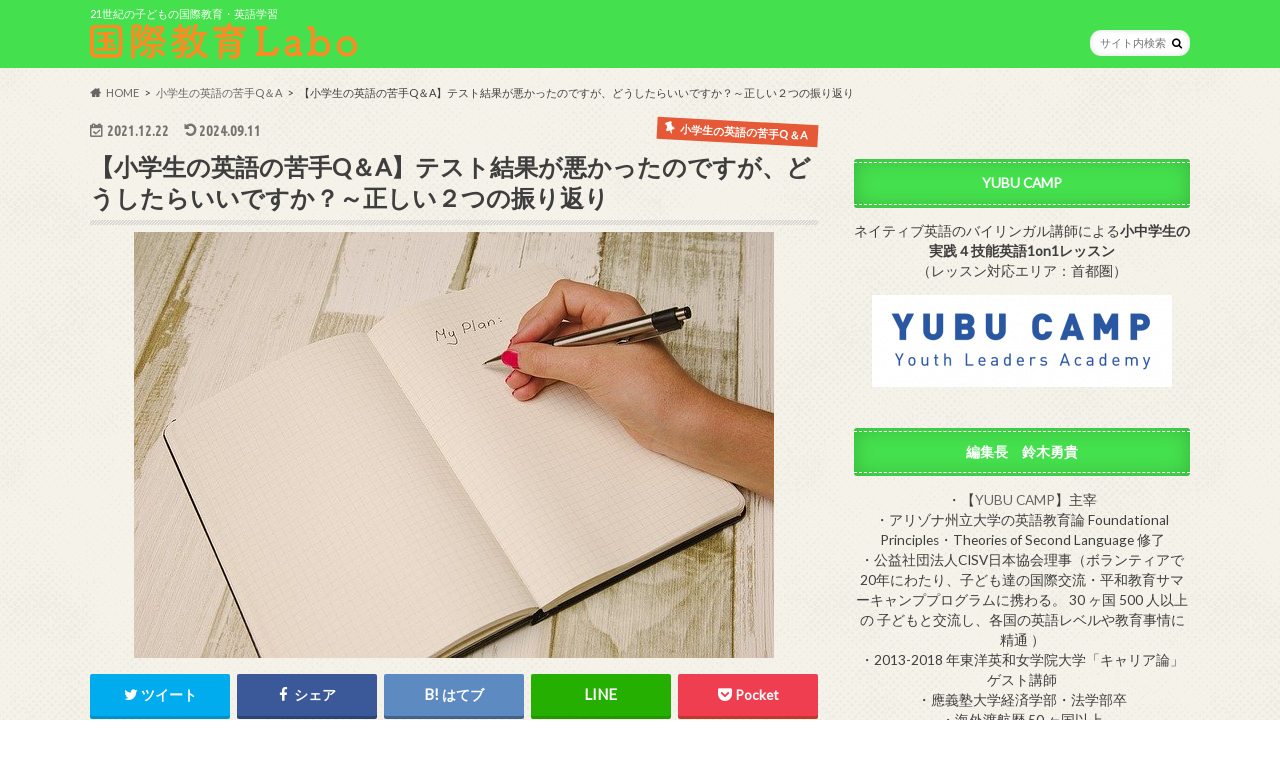

--- FILE ---
content_type: text/html; charset=UTF-8
request_url: http://intl-labo.com/english-coach-11/
body_size: 20955
content:
<!doctype html>
<html lang="ja"
	prefix="og: https://ogp.me/ns#" >

<head>
	<!-- Google Tag Manager -->
<script>(function(w,d,s,l,i){w[l]=w[l]||[];w[l].push({'gtm.start':
new Date().getTime(),event:'gtm.js'});var f=d.getElementsByTagName(s)[0],
j=d.createElement(s),dl=l!='dataLayer'?'&l='+l:'';j.async=true;j.src=
'https://www.googletagmanager.com/gtm.js?id='+i+dl;f.parentNode.insertBefore(j,f);
})(window,document,'script','dataLayer','GTM-56H9BC2');</script>
<!-- End Google Tag Manager -->
	
<meta charset="utf-8">
<meta http-equiv="X-UA-Compatible" content="IE=edge">

<meta name="HandheldFriendly" content="True">
<meta name="MobileOptimized" content="320">
<meta name="viewport" content="width=device-width, initial-scale=1.0, minimum-scale=1.0, maximum-scale=1.0, user-scalable=no">

<link rel="apple-touch-icon" href="http://intl-labo.com/wp-content/uploads/2022/05/yc_logo_20220509.jpg"><link rel="icon" href="http://intl-labo.com/wp-content/uploads/2022/05/yc_logo_20220509.jpg">
<link rel="pingback" href="http://intl-labo.com/xmlrpc.php">

<!--[if IE]>
<link rel="shortcut icon" href="http://intl-labo.com/wp-content/uploads/2022/05/yc_logo_20220509.jpg"><![endif]-->

<script>
  (function(i,s,o,g,r,a,m){i['GoogleAnalyticsObject']=r;i[r]=i[r]||function(){
  (i[r].q=i[r].q||[]).push(arguments)},i[r].l=1*new Date();a=s.createElement(o),
  m=s.getElementsByTagName(o)[0];a.async=1;a.src=g;m.parentNode.insertBefore(a,m)
  })(window,document,'script','//www.google-analytics.com/analytics.js','ga');

  ga('create', 'UA-197540950-1', 'auto');
  ga('send', 'pageview');

</script>



		<!-- All in One SEO 4.1.2.3 -->
		<title>【小学生の英語の苦手Q＆A】テスト結果が悪かったのですが、どうしたらいいですか？～正しい２つの振り返り - 国際教育Labo</title>
		<meta name="description" content="私たちが子ども達の英語教育に10年以上関わる中で、小学生・中学生の英語学習で、親御様からよく頂く質問・疑問に答えていくシリーズです。 これまで10年以上にわたり、たくさんの子ども達の英語学習をサポートして、その成長過程を..."/>
		<link rel="canonical" href="http://intl-labo.com/english-coach-11/" />
		<meta property="og:site_name" content="国際教育Labo - 21世紀の子どもの国際教育・英語学習" />
		<meta property="og:type" content="article" />
		<meta property="og:title" content="【小学生の英語の苦手Q＆A】テスト結果が悪かったのですが、どうしたらいいですか？～正しい２つの振り返り - 国際教育Labo" />
		<meta property="og:description" content="私たちが子ども達の英語教育に10年以上関わる中で、小学生・中学生の英語学習で、親御様からよく頂く質問・疑問に答えていくシリーズです。 これまで10年以上にわたり、たくさんの子ども達の英語学習をサポートして、その成長過程を..." />
		<meta property="og:url" content="http://intl-labo.com/english-coach-11/" />
		<meta property="og:image" content="http://intl-labo.com/wp-content/uploads/2021/12/arm-g055b3ff77_640.jpg" />
		<meta property="og:image:width" content="640" />
		<meta property="og:image:height" content="426" />
		<meta property="article:published_time" content="2021-12-22T04:40:07Z" />
		<meta property="article:modified_time" content="2024-09-11T05:04:36Z" />
		<meta name="twitter:card" content="summary_large_image" />
		<meta name="twitter:domain" content="intl-labo.com" />
		<meta name="twitter:title" content="【小学生の英語の苦手Q＆A】テスト結果が悪かったのですが、どうしたらいいですか？～正しい２つの振り返り - 国際教育Labo" />
		<meta name="twitter:description" content="私たちが子ども達の英語教育に10年以上関わる中で、小学生・中学生の英語学習で、親御様からよく頂く質問・疑問に答えていくシリーズです。 これまで10年以上にわたり、たくさんの子ども達の英語学習をサポートして、その成長過程を..." />
		<meta name="twitter:image" content="http://intl-labo.com/wp-content/uploads/2021/12/arm-g055b3ff77_640.jpg" />
		<script type="application/ld+json" class="aioseo-schema">
			{"@context":"https:\/\/schema.org","@graph":[{"@type":"WebSite","@id":"http:\/\/intl-labo.com\/#website","url":"http:\/\/intl-labo.com\/","name":"\u56fd\u969b\u6559\u80b2Labo","description":"21\u4e16\u7d00\u306e\u5b50\u3069\u3082\u306e\u56fd\u969b\u6559\u80b2\u30fb\u82f1\u8a9e\u5b66\u7fd2","publisher":{"@id":"http:\/\/intl-labo.com\/#organization"}},{"@type":"Organization","@id":"http:\/\/intl-labo.com\/#organization","name":"\u56fd\u969b\u6559\u80b2Labo","url":"http:\/\/intl-labo.com\/","logo":{"@type":"ImageObject","@id":"http:\/\/intl-labo.com\/#organizationLogo","url":"http:\/\/intl-labo.com\/wp-content\/uploads\/2022\/05\/yc_logo_20220509.jpg","width":"600","height":"600"},"image":{"@id":"http:\/\/intl-labo.com\/#organizationLogo"}},{"@type":"BreadcrumbList","@id":"http:\/\/intl-labo.com\/english-coach-11\/#breadcrumblist","itemListElement":[{"@type":"ListItem","@id":"http:\/\/intl-labo.com\/#listItem","position":"1","item":{"@type":"WebPage","@id":"http:\/\/intl-labo.com\/","name":"\u30db\u30fc\u30e0","description":"21\u4e16\u7d00\u306e\u5b50\u3069\u3082\u306e\u56fd\u969b\u6559\u80b2\u30fb\u82f1\u8a9e\u5b66\u7fd2","url":"http:\/\/intl-labo.com\/"},"nextItem":"http:\/\/intl-labo.com\/english-coach-11\/#listItem"},{"@type":"ListItem","@id":"http:\/\/intl-labo.com\/english-coach-11\/#listItem","position":"2","item":{"@type":"WebPage","@id":"http:\/\/intl-labo.com\/english-coach-11\/","name":"\u3010\u5c0f\u5b66\u751f\u306e\u82f1\u8a9e\u306e\u82e6\u624bQ\uff06A\u3011\u30c6\u30b9\u30c8\u7d50\u679c\u304c\u60aa\u304b\u3063\u305f\u306e\u3067\u3059\u304c\u3001\u3069\u3046\u3057\u305f\u3089\u3044\u3044\u3067\u3059\u304b\uff1f\uff5e\u6b63\u3057\u3044\uff12\u3064\u306e\u632f\u308a\u8fd4\u308a","description":"\u79c1\u305f\u3061\u304c\u5b50\u3069\u3082\u9054\u306e\u82f1\u8a9e\u6559\u80b2\u306b10\u5e74\u4ee5\u4e0a\u95a2\u308f\u308b\u4e2d\u3067\u3001\u5c0f\u5b66\u751f\u30fb\u4e2d\u5b66\u751f\u306e\u82f1\u8a9e\u5b66\u7fd2\u3067\u3001\u89aa\u5fa1\u69d8\u304b\u3089\u3088\u304f\u9802\u304f\u8cea\u554f\u30fb\u7591\u554f\u306b\u7b54\u3048\u3066\u3044\u304f\u30b7\u30ea\u30fc\u30ba\u3067\u3059\u3002 \u3053\u308c\u307e\u306710\u5e74\u4ee5\u4e0a\u306b\u308f\u305f\u308a\u3001\u305f\u304f\u3055\u3093\u306e\u5b50\u3069\u3082\u9054\u306e\u82f1\u8a9e\u5b66\u7fd2\u3092\u30b5\u30dd\u30fc\u30c8\u3057\u3066\u3001\u305d\u306e\u6210\u9577\u904e\u7a0b\u3092...","url":"http:\/\/intl-labo.com\/english-coach-11\/"},"previousItem":"http:\/\/intl-labo.com\/#listItem"}]},{"@type":"Person","@id":"http:\/\/intl-labo.com\/author\/admin\/#author","url":"http:\/\/intl-labo.com\/author\/admin\/","name":"admin","image":{"@type":"ImageObject","@id":"http:\/\/intl-labo.com\/english-coach-11\/#authorImage","url":"https:\/\/secure.gravatar.com\/avatar\/52769f494d3cb232b7b27f909869f2c0ddd66eecc19cf6aff98408d5ef751d18?s=96&d=mm&r=g","width":"96","height":"96","caption":"admin"}},{"@type":"WebPage","@id":"http:\/\/intl-labo.com\/english-coach-11\/#webpage","url":"http:\/\/intl-labo.com\/english-coach-11\/","name":"\u3010\u5c0f\u5b66\u751f\u306e\u82f1\u8a9e\u306e\u82e6\u624bQ\uff06A\u3011\u30c6\u30b9\u30c8\u7d50\u679c\u304c\u60aa\u304b\u3063\u305f\u306e\u3067\u3059\u304c\u3001\u3069\u3046\u3057\u305f\u3089\u3044\u3044\u3067\u3059\u304b\uff1f\uff5e\u6b63\u3057\u3044\uff12\u3064\u306e\u632f\u308a\u8fd4\u308a - \u56fd\u969b\u6559\u80b2Labo","description":"\u79c1\u305f\u3061\u304c\u5b50\u3069\u3082\u9054\u306e\u82f1\u8a9e\u6559\u80b2\u306b10\u5e74\u4ee5\u4e0a\u95a2\u308f\u308b\u4e2d\u3067\u3001\u5c0f\u5b66\u751f\u30fb\u4e2d\u5b66\u751f\u306e\u82f1\u8a9e\u5b66\u7fd2\u3067\u3001\u89aa\u5fa1\u69d8\u304b\u3089\u3088\u304f\u9802\u304f\u8cea\u554f\u30fb\u7591\u554f\u306b\u7b54\u3048\u3066\u3044\u304f\u30b7\u30ea\u30fc\u30ba\u3067\u3059\u3002 \u3053\u308c\u307e\u306710\u5e74\u4ee5\u4e0a\u306b\u308f\u305f\u308a\u3001\u305f\u304f\u3055\u3093\u306e\u5b50\u3069\u3082\u9054\u306e\u82f1\u8a9e\u5b66\u7fd2\u3092\u30b5\u30dd\u30fc\u30c8\u3057\u3066\u3001\u305d\u306e\u6210\u9577\u904e\u7a0b\u3092...","inLanguage":"ja","isPartOf":{"@id":"http:\/\/intl-labo.com\/#website"},"breadcrumb":{"@id":"http:\/\/intl-labo.com\/english-coach-11\/#breadcrumblist"},"author":"http:\/\/intl-labo.com\/english-coach-11\/#author","creator":"http:\/\/intl-labo.com\/english-coach-11\/#author","image":{"@type":"ImageObject","@id":"http:\/\/intl-labo.com\/#mainImage","url":"http:\/\/intl-labo.com\/wp-content\/uploads\/2021\/12\/arm-g055b3ff77_640.jpg","width":"640","height":"426"},"primaryImageOfPage":{"@id":"http:\/\/intl-labo.com\/english-coach-11\/#mainImage"},"datePublished":"2021-12-22T04:40:07+09:00","dateModified":"2024-09-11T05:04:36+09:00"},{"@type":"BlogPosting","@id":"http:\/\/intl-labo.com\/english-coach-11\/#blogposting","name":"\u3010\u5c0f\u5b66\u751f\u306e\u82f1\u8a9e\u306e\u82e6\u624bQ\uff06A\u3011\u30c6\u30b9\u30c8\u7d50\u679c\u304c\u60aa\u304b\u3063\u305f\u306e\u3067\u3059\u304c\u3001\u3069\u3046\u3057\u305f\u3089\u3044\u3044\u3067\u3059\u304b\uff1f\uff5e\u6b63\u3057\u3044\uff12\u3064\u306e\u632f\u308a\u8fd4\u308a - \u56fd\u969b\u6559\u80b2Labo","description":"\u79c1\u305f\u3061\u304c\u5b50\u3069\u3082\u9054\u306e\u82f1\u8a9e\u6559\u80b2\u306b10\u5e74\u4ee5\u4e0a\u95a2\u308f\u308b\u4e2d\u3067\u3001\u5c0f\u5b66\u751f\u30fb\u4e2d\u5b66\u751f\u306e\u82f1\u8a9e\u5b66\u7fd2\u3067\u3001\u89aa\u5fa1\u69d8\u304b\u3089\u3088\u304f\u9802\u304f\u8cea\u554f\u30fb\u7591\u554f\u306b\u7b54\u3048\u3066\u3044\u304f\u30b7\u30ea\u30fc\u30ba\u3067\u3059\u3002 \u3053\u308c\u307e\u306710\u5e74\u4ee5\u4e0a\u306b\u308f\u305f\u308a\u3001\u305f\u304f\u3055\u3093\u306e\u5b50\u3069\u3082\u9054\u306e\u82f1\u8a9e\u5b66\u7fd2\u3092\u30b5\u30dd\u30fc\u30c8\u3057\u3066\u3001\u305d\u306e\u6210\u9577\u904e\u7a0b\u3092...","headline":"\u3010\u5c0f\u5b66\u751f\u306e\u82f1\u8a9e\u306e\u82e6\u624bQ\uff06A\u3011\u30c6\u30b9\u30c8\u7d50\u679c\u304c\u60aa\u304b\u3063\u305f\u306e\u3067\u3059\u304c\u3001\u3069\u3046\u3057\u305f\u3089\u3044\u3044\u3067\u3059\u304b\uff1f\uff5e\u6b63\u3057\u3044\uff12\u3064\u306e\u632f\u308a\u8fd4\u308a","author":{"@id":"http:\/\/intl-labo.com\/author\/admin\/#author"},"publisher":{"@id":"http:\/\/intl-labo.com\/#organization"},"datePublished":"2021-12-22T04:40:07+09:00","dateModified":"2024-09-11T05:04:36+09:00","articleSection":"\u5c0f\u5b66\u751f\u306e\u82f1\u8a9e\u306e\u82e6\u624bQ\uff06A, \u7b2c\u4e8c\u8a00\u8a9e\u7fd2\u5f97, \u82f1\u691c, \u82f1\u8a9e\u6559\u80b2, \u82f1\u8a9e\u8a66\u9a13, \u89aa\u306e\u95a2\u308f\u308a\u3068\u5b50\u3069\u3082\u306e\u82f1\u8a9e\u6559\u80b2, \u304a\u3059\u3059\u3081\uff01","mainEntityOfPage":{"@id":"http:\/\/intl-labo.com\/english-coach-11\/#webpage"},"isPartOf":{"@id":"http:\/\/intl-labo.com\/english-coach-11\/#webpage"},"image":{"@type":"ImageObject","@id":"http:\/\/intl-labo.com\/#articleImage","url":"http:\/\/intl-labo.com\/wp-content\/uploads\/2021\/12\/arm-g055b3ff77_640.jpg","width":"640","height":"426"}}]}
		</script>
		<!-- All in One SEO -->

<link rel='dns-prefetch' href='//ajax.googleapis.com' />
<link rel='dns-prefetch' href='//fonts.googleapis.com' />
<link rel='dns-prefetch' href='//maxcdn.bootstrapcdn.com' />
<link rel="alternate" type="application/rss+xml" title="国際教育Labo &raquo; フィード" href="http://intl-labo.com/feed/" />
<link rel="alternate" type="application/rss+xml" title="国際教育Labo &raquo; コメントフィード" href="http://intl-labo.com/comments/feed/" />
<link rel="alternate" type="application/rss+xml" title="国際教育Labo &raquo; 【小学生の英語の苦手Q＆A】テスト結果が悪かったのですが、どうしたらいいですか？～正しい２つの振り返り のコメントのフィード" href="http://intl-labo.com/english-coach-11/feed/" />
<link rel="alternate" title="oEmbed (JSON)" type="application/json+oembed" href="http://intl-labo.com/wp-json/oembed/1.0/embed?url=http%3A%2F%2Fintl-labo.com%2Fenglish-coach-11%2F" />
<link rel="alternate" title="oEmbed (XML)" type="text/xml+oembed" href="http://intl-labo.com/wp-json/oembed/1.0/embed?url=http%3A%2F%2Fintl-labo.com%2Fenglish-coach-11%2F&#038;format=xml" />
		<!-- This site uses the Google Analytics by MonsterInsights plugin v7.18.0 - Using Analytics tracking - https://www.monsterinsights.com/ -->
							<script src="//www.googletagmanager.com/gtag/js?id=UA-197540950-1"  type="text/javascript" data-cfasync="false" async></script>
			<script type="text/javascript" data-cfasync="false">
				var mi_version = '7.18.0';
				var mi_track_user = true;
				var mi_no_track_reason = '';
				
								var disableStr = 'ga-disable-UA-197540950-1';

				/* Function to detect opted out users */
				function __gtagTrackerIsOptedOut() {
					return document.cookie.indexOf( disableStr + '=true' ) > - 1;
				}

				/* Disable tracking if the opt-out cookie exists. */
				if ( __gtagTrackerIsOptedOut() ) {
					window[disableStr] = true;
				}

				/* Opt-out function */
				function __gtagTrackerOptout() {
					document.cookie = disableStr + '=true; expires=Thu, 31 Dec 2099 23:59:59 UTC; path=/';
					window[disableStr] = true;
				}

				if ( 'undefined' === typeof gaOptout ) {
					function gaOptout() {
						__gtagTrackerOptout();
					}
				}
								window.dataLayer = window.dataLayer || [];
				if ( mi_track_user ) {
					function __gtagTracker() {dataLayer.push( arguments );}
					__gtagTracker( 'js', new Date() );
					__gtagTracker( 'set', {
						'developer_id.dZGIzZG' : true,
						                    });
					__gtagTracker( 'config', 'UA-197540950-1', {
						forceSSL:true,link_attribution:true,					} );
										window.gtag = __gtagTracker;										(
						function () {
							/* https://developers.google.com/analytics/devguides/collection/analyticsjs/ */
							/* ga and __gaTracker compatibility shim. */
							var noopfn = function () {
								return null;
							};
							var newtracker = function () {
								return new Tracker();
							};
							var Tracker = function () {
								return null;
							};
							var p = Tracker.prototype;
							p.get = noopfn;
							p.set = noopfn;
							p.send = function (){
								var args = Array.prototype.slice.call(arguments);
								args.unshift( 'send' );
								__gaTracker.apply(null, args);
							};
							var __gaTracker = function () {
								var len = arguments.length;
								if ( len === 0 ) {
									return;
								}
								var f = arguments[len - 1];
								if ( typeof f !== 'object' || f === null || typeof f.hitCallback !== 'function' ) {
									if ( 'send' === arguments[0] ) {
										var hitConverted, hitObject = false, action;
										if ( 'event' === arguments[1] ) {
											if ( 'undefined' !== typeof arguments[3] ) {
												hitObject = {
													'eventAction': arguments[3],
													'eventCategory': arguments[2],
													'eventLabel': arguments[4],
													'value': arguments[5] ? arguments[5] : 1,
												}
											}
										}
										if ( 'pageview' === arguments[1] ) {
											if ( 'undefined' !== typeof arguments[2] ) {
												hitObject = {
													'eventAction': 'page_view',
													'page_path' : arguments[2],
												}
											}
										}
										if ( typeof arguments[2] === 'object' ) {
											hitObject = arguments[2];
										}
										if ( typeof arguments[5] === 'object' ) {
											Object.assign( hitObject, arguments[5] );
										}
										if ( 'undefined' !== typeof arguments[1].hitType ) {
											hitObject = arguments[1];
											if ( 'pageview' === hitObject.hitType ) {
												hitObject.eventAction = 'page_view';
											}
										}
										if ( hitObject ) {
											action = 'timing' === arguments[1].hitType ? 'timing_complete' : hitObject.eventAction;
											hitConverted = mapArgs( hitObject );
											__gtagTracker( 'event', action, hitConverted );
										}
									}
									return;
								}

								function mapArgs( args ) {
									var arg, hit = {};
									var gaMap = {
										'eventCategory': 'event_category',
										'eventAction': 'event_action',
										'eventLabel': 'event_label',
										'eventValue': 'event_value',
										'nonInteraction': 'non_interaction',
										'timingCategory': 'event_category',
										'timingVar': 'name',
										'timingValue': 'value',
										'timingLabel': 'event_label',
										'page' : 'page_path',
										'location' : 'page_location',
										'title' : 'page_title',
									};
									for ( arg in args ) {
										if ( args.hasOwnProperty(arg) && gaMap.hasOwnProperty(arg) ) {
											hit[gaMap[arg]] = args[arg];
										} else {
											hit[arg] = args[arg];
										}
									}
									return hit;
								}

								try {
									f.hitCallback();
								} catch ( ex ) {
								}
							};
							__gaTracker.create = newtracker;
							__gaTracker.getByName = newtracker;
							__gaTracker.getAll = function () {
								return [];
							};
							__gaTracker.remove = noopfn;
							__gaTracker.loaded = true;
							window['__gaTracker'] = __gaTracker;
						}
					)();
									} else {
										console.log( "" );
					( function () {
							function __gtagTracker() {
								return null;
							}
							window['__gtagTracker'] = __gtagTracker;
							window['gtag'] = __gtagTracker;
					} )();
									}
			</script>
				<!-- / Google Analytics by MonsterInsights -->
		<style id='wp-img-auto-sizes-contain-inline-css' type='text/css'>
img:is([sizes=auto i],[sizes^="auto," i]){contain-intrinsic-size:3000px 1500px}
/*# sourceURL=wp-img-auto-sizes-contain-inline-css */
</style>
<style id='wp-emoji-styles-inline-css' type='text/css'>

	img.wp-smiley, img.emoji {
		display: inline !important;
		border: none !important;
		box-shadow: none !important;
		height: 1em !important;
		width: 1em !important;
		margin: 0 0.07em !important;
		vertical-align: -0.1em !important;
		background: none !important;
		padding: 0 !important;
	}
/*# sourceURL=wp-emoji-styles-inline-css */
</style>
<style id='wp-block-library-inline-css' type='text/css'>
:root{--wp-block-synced-color:#7a00df;--wp-block-synced-color--rgb:122,0,223;--wp-bound-block-color:var(--wp-block-synced-color);--wp-editor-canvas-background:#ddd;--wp-admin-theme-color:#007cba;--wp-admin-theme-color--rgb:0,124,186;--wp-admin-theme-color-darker-10:#006ba1;--wp-admin-theme-color-darker-10--rgb:0,107,160.5;--wp-admin-theme-color-darker-20:#005a87;--wp-admin-theme-color-darker-20--rgb:0,90,135;--wp-admin-border-width-focus:2px}@media (min-resolution:192dpi){:root{--wp-admin-border-width-focus:1.5px}}.wp-element-button{cursor:pointer}:root .has-very-light-gray-background-color{background-color:#eee}:root .has-very-dark-gray-background-color{background-color:#313131}:root .has-very-light-gray-color{color:#eee}:root .has-very-dark-gray-color{color:#313131}:root .has-vivid-green-cyan-to-vivid-cyan-blue-gradient-background{background:linear-gradient(135deg,#00d084,#0693e3)}:root .has-purple-crush-gradient-background{background:linear-gradient(135deg,#34e2e4,#4721fb 50%,#ab1dfe)}:root .has-hazy-dawn-gradient-background{background:linear-gradient(135deg,#faaca8,#dad0ec)}:root .has-subdued-olive-gradient-background{background:linear-gradient(135deg,#fafae1,#67a671)}:root .has-atomic-cream-gradient-background{background:linear-gradient(135deg,#fdd79a,#004a59)}:root .has-nightshade-gradient-background{background:linear-gradient(135deg,#330968,#31cdcf)}:root .has-midnight-gradient-background{background:linear-gradient(135deg,#020381,#2874fc)}:root{--wp--preset--font-size--normal:16px;--wp--preset--font-size--huge:42px}.has-regular-font-size{font-size:1em}.has-larger-font-size{font-size:2.625em}.has-normal-font-size{font-size:var(--wp--preset--font-size--normal)}.has-huge-font-size{font-size:var(--wp--preset--font-size--huge)}.has-text-align-center{text-align:center}.has-text-align-left{text-align:left}.has-text-align-right{text-align:right}.has-fit-text{white-space:nowrap!important}#end-resizable-editor-section{display:none}.aligncenter{clear:both}.items-justified-left{justify-content:flex-start}.items-justified-center{justify-content:center}.items-justified-right{justify-content:flex-end}.items-justified-space-between{justify-content:space-between}.screen-reader-text{border:0;clip-path:inset(50%);height:1px;margin:-1px;overflow:hidden;padding:0;position:absolute;width:1px;word-wrap:normal!important}.screen-reader-text:focus{background-color:#ddd;clip-path:none;color:#444;display:block;font-size:1em;height:auto;left:5px;line-height:normal;padding:15px 23px 14px;text-decoration:none;top:5px;width:auto;z-index:100000}html :where(.has-border-color){border-style:solid}html :where([style*=border-top-color]){border-top-style:solid}html :where([style*=border-right-color]){border-right-style:solid}html :where([style*=border-bottom-color]){border-bottom-style:solid}html :where([style*=border-left-color]){border-left-style:solid}html :where([style*=border-width]){border-style:solid}html :where([style*=border-top-width]){border-top-style:solid}html :where([style*=border-right-width]){border-right-style:solid}html :where([style*=border-bottom-width]){border-bottom-style:solid}html :where([style*=border-left-width]){border-left-style:solid}html :where(img[class*=wp-image-]){height:auto;max-width:100%}:where(figure){margin:0 0 1em}html :where(.is-position-sticky){--wp-admin--admin-bar--position-offset:var(--wp-admin--admin-bar--height,0px)}@media screen and (max-width:600px){html :where(.is-position-sticky){--wp-admin--admin-bar--position-offset:0px}}
/*wp_block_styles_on_demand_placeholder:69713e6a7f0ef*/
/*# sourceURL=wp-block-library-inline-css */
</style>
<style id='classic-theme-styles-inline-css' type='text/css'>
/*! This file is auto-generated */
.wp-block-button__link{color:#fff;background-color:#32373c;border-radius:9999px;box-shadow:none;text-decoration:none;padding:calc(.667em + 2px) calc(1.333em + 2px);font-size:1.125em}.wp-block-file__button{background:#32373c;color:#fff;text-decoration:none}
/*# sourceURL=/wp-includes/css/classic-themes.min.css */
</style>
<link rel='stylesheet' id='toc-screen-css' href='http://intl-labo.com/wp-content/plugins/table-of-contents-plus/screen.min.css' type='text/css' media='all' />
<link rel='stylesheet' id='style-css' href='http://intl-labo.com/wp-content/themes/hummingbird/style.css' type='text/css' media='all' />
<link rel='stylesheet' id='slider-css' href='http://intl-labo.com/wp-content/themes/hummingbird/library/css/bx-slider.css' type='text/css' media='all' />
<link rel='stylesheet' id='animate-css' href='http://intl-labo.com/wp-content/themes/hummingbird/library/css/animate.min.css' type='text/css' media='all' />
<link rel='stylesheet' id='shortcode-css' href='http://intl-labo.com/wp-content/themes/hummingbird/library/css/shortcode.css' type='text/css' media='all' />
<link rel='stylesheet' id='gf_Ubuntu-css' href='//fonts.googleapis.com/css?family=Ubuntu+Condensed' type='text/css' media='all' />
<link rel='stylesheet' id='gf_Lato-css' href='//fonts.googleapis.com/css?family=Lato' type='text/css' media='all' />
<link rel='stylesheet' id='fontawesome-css' href='//maxcdn.bootstrapcdn.com/font-awesome/4.6.0/css/font-awesome.min.css' type='text/css' media='all' />
<link rel='stylesheet' id='wp-block-paragraph-css' href='http://intl-labo.com/wp-includes/blocks/paragraph/style.min.css' type='text/css' media='all' />
<script type="text/javascript" id="monsterinsights-frontend-script-js-extra">
/* <![CDATA[ */
var monsterinsights_frontend = {"js_events_tracking":"true","download_extensions":"doc,pdf,ppt,zip,xls,docx,pptx,xlsx","inbound_paths":"[{\"path\":\"\\/go\\/\",\"label\":\"affiliate\"},{\"path\":\"\\/recommend\\/\",\"label\":\"affiliate\"}]","home_url":"http://intl-labo.com","hash_tracking":"false","ua":"UA-197540950-1"};
//# sourceURL=monsterinsights-frontend-script-js-extra
/* ]]> */
</script>
<script type="text/javascript" src="http://intl-labo.com/wp-content/plugins/google-analytics-for-wordpress/assets/js/frontend-gtag.min.js" id="monsterinsights-frontend-script-js"></script>
<script type="text/javascript" src="//ajax.googleapis.com/ajax/libs/jquery/1.12.4/jquery.min.js" id="jquery-js"></script>
<link rel="https://api.w.org/" href="http://intl-labo.com/wp-json/" /><link rel="alternate" title="JSON" type="application/json" href="http://intl-labo.com/wp-json/wp/v2/posts/1545" /><link rel='shortlink' href='http://intl-labo.com/?p=1545' />
<style type="text/css">
body{color: #3E3E3E;}
a{color: #e55937;}
a:hover{color: #E69B9B;}
#main article footer .post-categories li a,#main article footer .tags a{  background: #e55937;  border:1px solid #e55937;}
#main article footer .tags a{color:#e55937; background: none;}
#main article footer .post-categories li a:hover,#main article footer .tags a:hover{ background:#E69B9B;  border-color:#E69B9B;}
input[type="text"],input[type="password"],input[type="datetime"],input[type="datetime-local"],input[type="date"],input[type="month"],input[type="time"],input[type="week"],input[type="number"],input[type="email"],input[type="url"],input[type="search"],input[type="tel"],input[type="color"],select,textarea,.field { background-color: #FFFFFF;}
/*ヘッダー*/
.header{background: #45e04d; color: #ffffff;}
#logo a,.nav li a,.nav_btn{color: #ffffff;}
#logo a:hover,.nav li a:hover{color:#FFFF00;}
@media only screen and (min-width: 768px) {
.nav ul {background: #0E0E0E;}
.nav li ul.sub-menu li a{color: #BAB4B0;}
}
/*メインエリア*/
.widgettitle {background: #45e04d; color:  #ffffff;}
.widget li a:after{color: #45e04d!important;}
/* 投稿ページ */
.entry-content h2{background: #e55937;}
.entry-content h3{border-color: #e55937;}
.entry-content ul li:before{ background: #e55937;}
.entry-content ol li:before{ background: #e55937;}
/* カテゴリーラベル */
.post-list-card .post-list .eyecatch .cat-name,.top-post-list .post-list .eyecatch .cat-name,.byline .cat-name,.single .authorbox .author-newpost li .cat-name,.related-box li .cat-name,#top_carousel .bx-wrapper ul li .osusume-label{background: #e55937; color:  #ffffff;}
/* CTA */
.cta-inner{ background: #0E0E0E;}
/* ボタンの色 */
.btn-wrap a{background: #e55937;border: 1px solid #e55937;}
.btn-wrap a:hover{background: #E69B9B;}
.btn-wrap.simple a{border:1px solid #e55937;color:#e55937;}
.btn-wrap.simple a:hover{background:#e55937;}
.readmore a{border:1px solid #e55937;color:#e55937;}
.readmore a:hover{background:#e55937;color:#fff;}
/* サイドバー */
.widget a{text-decoration:none; color:#666666;}
.widget a:hover{color:#999999;}
/*フッター*/
#footer-top{background-color: #0E0E0E; color: #CACACA;}
.footer a,#footer-top a{color: #BAB4B0;}
#footer-top .widgettitle{color: #CACACA;}
.footer {background-color: #0E0E0E;color: #CACACA;}
.footer-links li:before{ color: #45e04d;}
/* ページネーション */
.pagination a, .pagination span,.page-links a{border-color: #e55937; color: #e55937;}
.pagination .current,.pagination .current:hover,.page-links ul > li > span{background-color: #e55937; border-color: #e55937;}
.pagination a:hover, .pagination a:focus,.page-links a:hover, .page-links a:focus{background-color: #e55937; color: #fff;}
/* OTHER */
ul.wpp-list li a:before{background: #45e04d;color: #ffffff;}
.blue-btn, .comment-reply-link, #submit { background-color: #e55937; }
.blue-btn:hover, .comment-reply-link:hover, #submit:hover, .blue-btn:focus, .comment-reply-link:focus, #submit:focus {background-color: #E69B9B; }
</style>
<style type="text/css" id="custom-background-css">
body.custom-background { background-image: url("http://intl-labo.com/wp-content/themes/hummingbird/library/images/body_bg01.png"); background-position: left top; background-size: auto; background-repeat: repeat; background-attachment: scroll; }
</style>
	<link rel="icon" href="http://intl-labo.com/wp-content/uploads/2022/05/cropped-yc_logo_20220509-32x32.jpg" sizes="32x32" />
<link rel="icon" href="http://intl-labo.com/wp-content/uploads/2022/05/cropped-yc_logo_20220509-192x192.jpg" sizes="192x192" />
<link rel="apple-touch-icon" href="http://intl-labo.com/wp-content/uploads/2022/05/cropped-yc_logo_20220509-180x180.jpg" />
<meta name="msapplication-TileImage" content="http://intl-labo.com/wp-content/uploads/2022/05/cropped-yc_logo_20220509-270x270.jpg" />
</head>

<body class="wp-singular post-template-default single single-post postid-1545 single-format-standard custom-background wp-theme-hummingbird">
<!-- Google Tag Manager (noscript) -->
<noscript><iframe src="https://www.googletagmanager.com/ns.html?id=GTM-56H9BC2"
height="0" width="0" style="display:none;visibility:hidden"></iframe></noscript>
<!-- End Google Tag Manager (noscript) -->
	
<div id="container" class="h_default date_on">

<header class="header" role="banner">
<div id="inner-header" class="wrap cf">
<p class="site_description">21世紀の子どもの国際教育・英語学習</p><div id="logo" class="gf">
				<p class="h1 img"><a href="http://intl-labo.com" rel="nofollow"><img src="http://intl-labo.com/wp-content/uploads/2022/05/yc_logo_yoko.png" alt="国際教育Labo"></a></p>
	</div>

<nav id="g_nav" role="navigation">
<form role="search" method="get" id="searchform" class="searchform" action="http://intl-labo.com/">
<div>
<label for="s" class="screen-reader-text"></label>
<input type="search" id="s" name="s" value="" placeholder="サイト内検索" /><button type="submit" id="searchsubmit" ><i class="fa fa-search"></i></button>
</div>
</form>
</nav>
<button id="drawerBtn" class="nav_btn"></button>
<script type="text/javascript">
jQuery(function( $ ){
var menu = $('#g_nav'),
    menuBtn = $('#drawerBtn'),
    body = $(document.body),     
    menuWidth = menu.outerWidth();                
     
    menuBtn.on('click', function(){
    body.toggleClass('open');
        if(body.hasClass('open')){
            body.animate({'left' : menuWidth }, 300);            
            menu.animate({'left' : 0 }, 300);                    
        } else {
            menu.animate({'left' : -menuWidth }, 300);
            body.animate({'left' : 0 }, 300);            
        }             
    });
});    
</script>

</div>
</header>
<div id="breadcrumb" class="breadcrumb inner wrap cf"><ul itemscope itemtype="http://schema.org/BreadcrumbList"><li itemprop="itemListElement" itemscope itemtype="http://schema.org/ListItem" class="bc_homelink"><a itemprop="item" href="http://intl-labo.com/"><span itemprop="name">HOME</span></a><meta itemprop="position" content="1" /></li><li itemprop="itemListElement" itemscope itemtype="http://schema.org/ListItem"><a itemprop="item" href="http://intl-labo.com/category/english-coach/"><span itemprop="name">小学生の英語の苦手Q＆A</span></a><meta itemprop="position" content="2" /></li><li itemprop="itemListElement" itemscope itemtype="http://schema.org/ListItem" class="bc_posttitle"><span itemprop="name">【小学生の英語の苦手Q＆A】テスト結果が悪かったのですが、どうしたらいいですか？～正しい２つの振り返り</span><meta itemprop="position" content="3" /></li></ul></div>
<div id="content">
<div id="inner-content" class="wrap cf">

<main id="main" class="m-all t-all d-5of7 cf" role="main">
<article id="post-1545" class="cf post-1545 post type-post status-publish format-standard has-post-thumbnail hentry category-english-coach category-15 category-72 category-3 category-96 category-parents-support tag-pickup" role="article">
<header class="article-header entry-header animated fadeInDown">
<p class="byline entry-meta vcard cf">
<time class="date gf entry-date updated">2021.12.22</time>
<time class="date gf entry-date undo updated" datetime="2024-09-11">2024.09.11</time>

<span class="cat-name cat-id-106">小学生の英語の苦手Q＆A</span><span class="writer" style="display: none;"><span class="name author"><span class="fn">admin</span></span></span>
</p>
<h1 class="entry-title single-title" itemprop="headline" rel="bookmark">【小学生の英語の苦手Q＆A】テスト結果が悪かったのですが、どうしたらいいですか？～正しい２つの振り返り</h1>
<figure class="eyecatch animated fadeInUp">
<img width="640" height="426" src="http://intl-labo.com/wp-content/uploads/2021/12/arm-g055b3ff77_640.jpg" class="attachment-single-thum size-single-thum wp-post-image" alt="" decoding="async" fetchpriority="high" srcset="http://intl-labo.com/wp-content/uploads/2021/12/arm-g055b3ff77_640.jpg 640w, http://intl-labo.com/wp-content/uploads/2021/12/arm-g055b3ff77_640-300x200.jpg 300w" sizes="(max-width: 640px) 100vw, 640px" /></figure>
<div class="share short">
<div class="sns">
<ul class="cf">

<li class="twitter"> 
<a target="blank" href="//twitter.com/intent/tweet?url=http%3A%2F%2Fintl-labo.com%2Fenglish-coach-11%2F&text=%E3%80%90%E5%B0%8F%E5%AD%A6%E7%94%9F%E3%81%AE%E8%8B%B1%E8%AA%9E%E3%81%AE%E8%8B%A6%E6%89%8BQ%EF%BC%86A%E3%80%91%E3%83%86%E3%82%B9%E3%83%88%E7%B5%90%E6%9E%9C%E3%81%8C%E6%82%AA%E3%81%8B%E3%81%A3%E3%81%9F%E3%81%AE%E3%81%A7%E3%81%99%E3%81%8C%E3%80%81%E3%81%A9%E3%81%86%E3%81%97%E3%81%9F%E3%82%89%E3%81%84%E3%81%84%E3%81%A7%E3%81%99%E3%81%8B%EF%BC%9F%EF%BD%9E%E6%AD%A3%E3%81%97%E3%81%84%EF%BC%92%E3%81%A4%E3%81%AE%E6%8C%AF%E3%82%8A%E8%BF%94%E3%82%8A&tw_p=tweetbutton" onclick="window.open(this.href, 'tweetwindow', 'width=550, height=450,personalbar=0,toolbar=0,scrollbars=1,resizable=1'); return false;"><i class="fa fa-twitter"></i><span class="text">ツイート</span><span class="count"></span></a>
</li>

<li class="facebook">
<a href="//www.facebook.com/sharer.php?src=bm&u=http%3A%2F%2Fintl-labo.com%2Fenglish-coach-11%2F&t=%E3%80%90%E5%B0%8F%E5%AD%A6%E7%94%9F%E3%81%AE%E8%8B%B1%E8%AA%9E%E3%81%AE%E8%8B%A6%E6%89%8BQ%EF%BC%86A%E3%80%91%E3%83%86%E3%82%B9%E3%83%88%E7%B5%90%E6%9E%9C%E3%81%8C%E6%82%AA%E3%81%8B%E3%81%A3%E3%81%9F%E3%81%AE%E3%81%A7%E3%81%99%E3%81%8C%E3%80%81%E3%81%A9%E3%81%86%E3%81%97%E3%81%9F%E3%82%89%E3%81%84%E3%81%84%E3%81%A7%E3%81%99%E3%81%8B%EF%BC%9F%EF%BD%9E%E6%AD%A3%E3%81%97%E3%81%84%EF%BC%92%E3%81%A4%E3%81%AE%E6%8C%AF%E3%82%8A%E8%BF%94%E3%82%8A" onclick="javascript:window.open(this.href, '', 'menubar=no,toolbar=no,resizable=yes,scrollbars=yes,height=300,width=600');return false;"><i class="fa fa-facebook"></i>
<span class="text">シェア</span><span class="count"></span></a>
</li>


<li class="hatebu">       
<a href="//b.hatena.ne.jp/add?mode=confirm&url=http://intl-labo.com/english-coach-11/&title=%E3%80%90%E5%B0%8F%E5%AD%A6%E7%94%9F%E3%81%AE%E8%8B%B1%E8%AA%9E%E3%81%AE%E8%8B%A6%E6%89%8BQ%EF%BC%86A%E3%80%91%E3%83%86%E3%82%B9%E3%83%88%E7%B5%90%E6%9E%9C%E3%81%8C%E6%82%AA%E3%81%8B%E3%81%A3%E3%81%9F%E3%81%AE%E3%81%A7%E3%81%99%E3%81%8C%E3%80%81%E3%81%A9%E3%81%86%E3%81%97%E3%81%9F%E3%82%89%E3%81%84%E3%81%84%E3%81%A7%E3%81%99%E3%81%8B%EF%BC%9F%EF%BD%9E%E6%AD%A3%E3%81%97%E3%81%84%EF%BC%92%E3%81%A4%E3%81%AE%E6%8C%AF%E3%82%8A%E8%BF%94%E3%82%8A" onclick="window.open(this.href, 'HBwindow', 'width=600, height=400, menubar=no, toolbar=no, scrollbars=yes'); return false;" target="_blank"><span class="text">はてブ</span><span class="count"></span></a>
</li>

<li class="line">
<a href="//line.me/R/msg/text/?%E3%80%90%E5%B0%8F%E5%AD%A6%E7%94%9F%E3%81%AE%E8%8B%B1%E8%AA%9E%E3%81%AE%E8%8B%A6%E6%89%8BQ%EF%BC%86A%E3%80%91%E3%83%86%E3%82%B9%E3%83%88%E7%B5%90%E6%9E%9C%E3%81%8C%E6%82%AA%E3%81%8B%E3%81%A3%E3%81%9F%E3%81%AE%E3%81%A7%E3%81%99%E3%81%8C%E3%80%81%E3%81%A9%E3%81%86%E3%81%97%E3%81%9F%E3%82%89%E3%81%84%E3%81%84%E3%81%A7%E3%81%99%E3%81%8B%EF%BC%9F%EF%BD%9E%E6%AD%A3%E3%81%97%E3%81%84%EF%BC%92%E3%81%A4%E3%81%AE%E6%8C%AF%E3%82%8A%E8%BF%94%E3%82%8A%0Ahttp%3A%2F%2Fintl-labo.com%2Fenglish-coach-11%2F" target="_blank"><span class="text">送る</span></a>
</li>


<li class="pocket">
<a href="//getpocket.com/edit?url=http://intl-labo.com/english-coach-11/&title=【小学生の英語の苦手Q＆A】テスト結果が悪かったのですが、どうしたらいいですか？～正しい２つの振り返り" onclick="window.open(this.href, 'FBwindow', 'width=550, height=350, menubar=no, toolbar=no, scrollbars=yes'); return false;"><i class="fa fa-get-pocket"></i><span class="text">Pocket</span><span class="count"></span></a></li>
</ul>
</div> 
</div></header>

<section class="entry-content cf">




<p>私たちが子ども達の英語教育に10年以上関わる中で、小学生・中学生の英語学習で、親御様からよく頂く質問・疑問に答えていくシリーズです。</p>
<p>これまで10年以上にわたり、たくさんの子ども達の英語学習をサポートして、その成長過程を見守ってきました。色々な知識と現場での経験から、子どものうちに英語を得意にしていきたいと、思う皆さまの力になれるように、回答していきます。</p>
<p>&nbsp;</p>
<div id="toc_container" class="no_bullets"><p class="toc_title">目次</p><ul class="toc_list"><li><a href="#QA"><span class="toc_number toc_depth_1">1</span> 小学生の英語Q＆A：テスト結果が悪かったのですが、どうしたらいいですか？⇒正しい２つの振り返り</a></li><li><a href="#i"><span class="toc_number toc_depth_1">2</span> テストの正しい振り返りを行う</a></li><li><a href="#i-2"><span class="toc_number toc_depth_1">3</span> 正しい振り返りは内容と学習計画の２点で行う</a></li><li><a href="#i-3"><span class="toc_number toc_depth_1">4</span> 前提として学習計画を具体的に立てる重要性</a></li><li><a href="#i-4"><span class="toc_number toc_depth_1">5</span> 学習計画と振り返りは大人が助ける</a></li><li><a href="#i-5"><span class="toc_number toc_depth_1">6</span> 正しい振り返りができれば結果はついてくる</a></li></ul></div>
<h2><span id="QA"><span id="QA"><strong>小学生の英語Q＆A：テスト結果が悪かったのですが、どうしたらいいですか？⇒正しい２つの振り返り</strong></span></span></h2>
<p>学習が常にうまくいくとは限りません。</p>



<p>時として結果が期待にそわないこともあります。子どもが学校の英語のテストで、思うように結果がでないこともあるでしょう。</p>



<p>そんな時にどうしたらいいか、どう振り返りと復習を進めたらいいか。</p>
<p>つきつめるとやることは、実はシンプルです。今回はその解説をします。<br /><br /></p>



<h2><span id="i"><strong>テストの正しい振り返りを行う</strong></span></h2>



<p>まず、<strong>結果に関わらずテストの復習を行う</strong>ことです。</p>



<p>復習は当然に聞こえるかもしれませんが、<strong>点数がとれてない子ども程、テストの復習自体を行っていません。</strong></p>



<p>次のテストへの改善という意味で、テスト復習は大変効果的です。</p>



<p>なぜならば自分は何がわかっていて、わかっていないかがテスト結果そのものだからです。</p>



<p>調子が悪い時に、どこがどう悪いのかがわからなければ、医師も治療はできません。</p>



<p><strong>まず自分の状態をしっかり把握して、理解が足りない部分をしっかり認識することが第一</strong>なのです。<br /><br /></p>



<h2><span id="i-2"><strong>正しい振り返りは内容と学習計画の２点で行う</strong></span></h2>



<p>振り返りはテスト内容だけではありません。<br /><br />もう１つ振り返りを行って欲しいことがあります。</p>



<p>それは<strong>学習計画の振り返り</strong>です。</p>



<p>テストに向けて自分はどの程度、学習計画通りに学びを進められたのか。</p>



<p>計画通りに進めて想定通りの結果が得られなかったのであれば、計画自体が甘かったのかもしれません。</p>



<p><strong>計画自体が予定通りに進められなかったのであれば、「予定通りにできなかった」で終わりにせずに、どの程度計画とずれてしまったのか。なぜずれてしまったのか。次回からはどうしたらよいか、までをじっくり考えましょう。</strong></p>



<p>そこまで時間をとって、過去の自分と向き合い振り返ることでやって、次回にむけた改善効果を発揮するのです。<br /><br /></p>



<h2><span id="i-3"><strong>前提として学習計画を具体的に立てる重要性</strong></span></h2>



<p>学習計画の振り返りといっても、<strong>そもそも学習計画をたてていなければ、振り返ることはできません。</strong></p>



<p>今後のためにも振り返りのためにも、<strong>学習計画を具体的に立ててテストに臨むことが非常に重要</strong>です。</p>



<p>テストなど締め切りがあれば、<strong>いつ・何時に・どの位何を勉強するか、まで具体的に計画を立てましょう。計画は頭の中ではなく、紙に書き出すところまでやることがポイントです。</strong></p>
<p><blockquote class="wp-embedded-content" data-secret="B702BOgzs6"><a href="https://intl-labo.com/english-coach-08/">【小学生の英語の苦手Q＆A】子どもが英語の勉強をしないのですが、どうしたらいいですか？⑦～スケジュール事前設定</a></blockquote><iframe class="wp-embedded-content" sandbox="allow-scripts" security="restricted" style="position: absolute; visibility: hidden;" title="&#8220;【小学生の英語の苦手Q＆A】子どもが英語の勉強をしないのですが、どうしたらいいですか？⑦～スケジュール事前設定&#8221; &#8212; 国際教育Labo" src="https://intl-labo.com/english-coach-08/embed/#?secret=ftPxi89wnK#?secret=B702BOgzs6" data-secret="B702BOgzs6" width="600" height="338" frameborder="0" marginwidth="0" marginheight="0" scrolling="no"></iframe></p>
<p>&nbsp;</p>
<p>&nbsp;</p>
<h2><span id="i-4"><strong>学習計画と振り返りは大人が助ける</strong></span></h2>



<p>テスト結果に悩んでいる場合、<strong>学習計画と振り返りは親や家庭教師の先生など、大人が伴走してサポート</strong>してあげましょう。</p>



<p>自分一人で解決できる子どもであれば、そもそもここで悩みません。</p>



<p>自分で解決できない子どもだけらこそ、自立して学べるようになるまで、大人がサポートしてあげましょう。</p>



<p>そもそも<strong>自分とじっくり向き合う振り返りは大人でも難しい</strong>ものです。</p>



<p>例えば、食べる量を減らして運動すれば、誰でもダイエットできます。</p>



<p>そう言ってしまえばシンプルで簡単ですが、だからといってなかなか自分でそれが実行できないので、大人でもトレーナーのような伴走者の力を借りるのです。</p>



<p>子どもであればなおさらではないでしょうか。<br /><br /></p>





<h2><span id="i-5"><strong>正しい振り返りができれば結果はついてくる</strong></span></h2>
<p><br />計画を立てて正しい振り返りができれば、結果が悪いまま改善しない、ということはありません。</p>



<p>シンプルですが非常に効果的なので、思うように結果が出ない時ほど、ぜひ意識してみて下さい。</p>



<figure class="wp-block-embed is-type-wp-embed is-provider-国際教育labo wp-block-embed-国際教育labo"></figure>
<p>&nbsp;</p>




</section>


<footer class="article-footer">
<ul class="post-categories">
	<li><a href="http://intl-labo.com/category/english-coach/" rel="category tag">小学生の英語の苦手Q＆A</a></li>
	<li><a href="http://intl-labo.com/category/%e7%ac%ac%e4%ba%8c%e8%a8%80%e8%aa%9e%e7%bf%92%e5%be%97/" rel="category tag">第二言語習得</a></li>
	<li><a href="http://intl-labo.com/category/%e8%8b%b1%e6%a4%9c/" rel="category tag">英検</a></li>
	<li><a href="http://intl-labo.com/category/%e8%8b%b1%e8%aa%9e%e6%95%99%e8%82%b2/" rel="category tag">英語教育</a></li>
	<li><a href="http://intl-labo.com/category/%e8%8b%b1%e8%aa%9e%e8%a9%a6%e9%a8%93/" rel="category tag">英語試験</a></li>
	<li><a href="http://intl-labo.com/category/parents-support/" rel="category tag">親の関わりと子どもの英語教育</a></li></ul><p class="tags"><a href="http://intl-labo.com/tag/pickup/" rel="tag">おすすめ！</a></p>

<div class="sharewrap wow animated bounceIn" data-wow-delay="0.5s">

<div class="share">
<div class="sns">
<ul class="cf">

<li class="twitter"> 
<a target="blank" href="//twitter.com/intent/tweet?url=http%3A%2F%2Fintl-labo.com%2Fenglish-coach-11%2F&text=%E3%80%90%E5%B0%8F%E5%AD%A6%E7%94%9F%E3%81%AE%E8%8B%B1%E8%AA%9E%E3%81%AE%E8%8B%A6%E6%89%8BQ%EF%BC%86A%E3%80%91%E3%83%86%E3%82%B9%E3%83%88%E7%B5%90%E6%9E%9C%E3%81%8C%E6%82%AA%E3%81%8B%E3%81%A3%E3%81%9F%E3%81%AE%E3%81%A7%E3%81%99%E3%81%8C%E3%80%81%E3%81%A9%E3%81%86%E3%81%97%E3%81%9F%E3%82%89%E3%81%84%E3%81%84%E3%81%A7%E3%81%99%E3%81%8B%EF%BC%9F%EF%BD%9E%E6%AD%A3%E3%81%97%E3%81%84%EF%BC%92%E3%81%A4%E3%81%AE%E6%8C%AF%E3%82%8A%E8%BF%94%E3%82%8A&tw_p=tweetbutton" onclick="window.open(this.href, 'tweetwindow', 'width=550, height=450,personalbar=0,toolbar=0,scrollbars=1,resizable=1'); return false;"><i class="fa fa-twitter"></i><span class="text">ツイート</span><span class="count"></span></a>
</li>

<li class="facebook">
<a href="//www.facebook.com/sharer.php?src=bm&u=http%3A%2F%2Fintl-labo.com%2Fenglish-coach-11%2F&t=%E3%80%90%E5%B0%8F%E5%AD%A6%E7%94%9F%E3%81%AE%E8%8B%B1%E8%AA%9E%E3%81%AE%E8%8B%A6%E6%89%8BQ%EF%BC%86A%E3%80%91%E3%83%86%E3%82%B9%E3%83%88%E7%B5%90%E6%9E%9C%E3%81%8C%E6%82%AA%E3%81%8B%E3%81%A3%E3%81%9F%E3%81%AE%E3%81%A7%E3%81%99%E3%81%8C%E3%80%81%E3%81%A9%E3%81%86%E3%81%97%E3%81%9F%E3%82%89%E3%81%84%E3%81%84%E3%81%A7%E3%81%99%E3%81%8B%EF%BC%9F%EF%BD%9E%E6%AD%A3%E3%81%97%E3%81%84%EF%BC%92%E3%81%A4%E3%81%AE%E6%8C%AF%E3%82%8A%E8%BF%94%E3%82%8A" onclick="javascript:window.open(this.href, '', 'menubar=no,toolbar=no,resizable=yes,scrollbars=yes,height=300,width=600');return false;"><i class="fa fa-facebook"></i>
<span class="text">シェア</span><span class="count"></span></a>
</li>

<li class="hatebu">       
<a href="//b.hatena.ne.jp/add?mode=confirm&url=http://intl-labo.com/english-coach-11/&title=%E3%80%90%E5%B0%8F%E5%AD%A6%E7%94%9F%E3%81%AE%E8%8B%B1%E8%AA%9E%E3%81%AE%E8%8B%A6%E6%89%8BQ%EF%BC%86A%E3%80%91%E3%83%86%E3%82%B9%E3%83%88%E7%B5%90%E6%9E%9C%E3%81%8C%E6%82%AA%E3%81%8B%E3%81%A3%E3%81%9F%E3%81%AE%E3%81%A7%E3%81%99%E3%81%8C%E3%80%81%E3%81%A9%E3%81%86%E3%81%97%E3%81%9F%E3%82%89%E3%81%84%E3%81%84%E3%81%A7%E3%81%99%E3%81%8B%EF%BC%9F%EF%BD%9E%E6%AD%A3%E3%81%97%E3%81%84%EF%BC%92%E3%81%A4%E3%81%AE%E6%8C%AF%E3%82%8A%E8%BF%94%E3%82%8A" onclick="window.open(this.href, 'HBwindow', 'width=600, height=400, menubar=no, toolbar=no, scrollbars=yes'); return false;" target="_blank"><span class="text">はてブ</span><span class="count"></span></a>
</li>

<li class="line">
<a href="//line.me/R/msg/text/?%E3%80%90%E5%B0%8F%E5%AD%A6%E7%94%9F%E3%81%AE%E8%8B%B1%E8%AA%9E%E3%81%AE%E8%8B%A6%E6%89%8BQ%EF%BC%86A%E3%80%91%E3%83%86%E3%82%B9%E3%83%88%E7%B5%90%E6%9E%9C%E3%81%8C%E6%82%AA%E3%81%8B%E3%81%A3%E3%81%9F%E3%81%AE%E3%81%A7%E3%81%99%E3%81%8C%E3%80%81%E3%81%A9%E3%81%86%E3%81%97%E3%81%9F%E3%82%89%E3%81%84%E3%81%84%E3%81%A7%E3%81%99%E3%81%8B%EF%BC%9F%EF%BD%9E%E6%AD%A3%E3%81%97%E3%81%84%EF%BC%92%E3%81%A4%E3%81%AE%E6%8C%AF%E3%82%8A%E8%BF%94%E3%82%8A%0Ahttp%3A%2F%2Fintl-labo.com%2Fenglish-coach-11%2F" target="_blank"><span class="text">送る</span></a>
</li>

<li class="pocket">
<a href="http://getpocket.com/edit?url=http://intl-labo.com/english-coach-11/&title=【小学生の英語の苦手Q＆A】テスト結果が悪かったのですが、どうしたらいいですか？～正しい２つの振り返り" onclick="window.open(this.href, 'FBwindow', 'width=550, height=350, menubar=no, toolbar=no, scrollbars=yes'); return false;"><i class="fa fa-get-pocket"></i><span class="text">Pocket</span><span class="count"></span></a></li>

<li class="feedly">
<a href="https://feedly.com/i/subscription/feed/http://intl-labo.com/feed/"  target="blank"><i class="fa fa-rss"></i><span class="text">feedly</span><span class="count"></span></a></li>    
</ul>
</div>
</div></div>




</footer>
</article>

<div class="np-post">
<div class="navigation">
<div class="prev np-post-list">
<a href="http://intl-labo.com/english-coach-09/" class="cf">
<figure class="eyecatch"><img width="150" height="150" src="http://intl-labo.com/wp-content/uploads/2021/12/adult-gddff798ec_640-150x150.jpg" class="attachment-thumbnail size-thumbnail wp-post-image" alt="" decoding="async" /></figure>
<span class="ttl">【小学生の英語の苦手Q＆A】子どもが英語の勉強をしないのですが、どうしたらいいですか？⑧～Whyを考える</span>
</a>
</div>

<div class="next np-post-list">
<a href="http://intl-labo.com/%e8%8b%b1%e8%aa%9e%e8%83%bd%e5%8a%9b%e6%8c%87%e6%95%b02021%ef%bd%9e%e6%97%a5%e6%9c%ac%e3%81%af%e5%88%9d%e3%81%ae%e4%b8%8b%e4%bd%8d1-3%e3%81%ae%e3%82%b0%e3%83%ab%e3%83%bc%e3%83%97%e3%81%ab/" class="cf">
<span class="ttl">英語能力指数2021～日本は初の下位1/3のグループに</span>
<figure class="eyecatch"><img width="150" height="150" src="http://intl-labo.com/wp-content/uploads/2021/12/EF-EPI-2021-–-EF-英語能力指数-150x150.png" class="attachment-thumbnail size-thumbnail wp-post-image" alt="" decoding="async" loading="lazy" /></figure>
</a>
</div>
</div>
</div>

  <div class="related-box original-related wow animated bounceIn cf">
    <div class="inbox">
	    <h2 class="related-h h_ttl"><span class="gf">RECOMMEND</span>こちらの記事も人気です。</h2>
		    <div class="related-post">
				<ul class="related-list cf">

  	        <li rel="bookmark" title="BTSを教材に学ぶ英会話">
		        <a href="http://intl-labo.com/bts%e3%82%92%e6%95%99%e6%9d%90%e3%81%ab%e5%ad%a6%e3%81%b6%e8%8b%b1%e4%bc%9a%e8%a9%b1/" rel=\"bookmark" title="BTSを教材に学ぶ英会話" class="title">
		        	<figure class="eyecatch">
	        	                <img width="360" height="230" src="http://intl-labo.com/wp-content/uploads/2021/09/1-360x230.png" class="attachment-home-thum size-home-thum wp-post-image" alt="" decoding="async" loading="lazy" />	        		            </figure>
					<span class="cat-name">news</span>
					<time class="date gf">2021.9.23</time>
					<h3 class="ttl">
						BTSを教材に学ぶ英会話					</h3>
				</a>
	        </li>
  	        <li rel="bookmark" title="TOEFL Junior（トフルジュニア）とは何か">
		        <a href="http://intl-labo.com/toefl-junior%ef%bc%88%e3%83%88%e3%83%95%e3%83%ab%e3%82%b8%e3%83%a5%e3%83%8b%e3%82%a2%ef%bc%89%e3%81%a8%e3%81%af%e4%bd%95%e3%81%8b/" rel=\"bookmark" title="TOEFL Junior（トフルジュニア）とは何か" class="title">
		        	<figure class="eyecatch">
	        	                <img width="360" height="230" src="http://intl-labo.com/wp-content/uploads/2021/10/TOEFL-Junior®-Standard-とは-GC-T公式ウェブサイト（TOEFL-Primary、TOEFL-Junior）-1-360x230.png" class="attachment-home-thum size-home-thum wp-post-image" alt="" decoding="async" loading="lazy" />	        		            </figure>
					<span class="cat-name">英検</span>
					<time class="date gf">2021.10.21</time>
					<h3 class="ttl">
						TOEFL Junior（トフルジュニア）とは何か					</h3>
				</a>
	        </li>
  	        <li rel="bookmark" title="英語を早くスタートした方がいい？～早期学習の３つのメリット">
		        <a href="http://intl-labo.com/%e8%8b%b1%e8%aa%9e%e3%82%92%e6%97%a9%e3%81%8f%e3%82%b9%e3%82%bf%e3%83%bc%e3%83%88%e3%81%97%e3%81%9f%e6%96%b9%e3%81%8c%e3%81%84%e3%81%84%ef%bc%9f%ef%bd%9e%e6%97%a9%e6%9c%9f%e5%ad%a6%e7%bf%92%e3%81%ae/" rel=\"bookmark" title="英語を早くスタートした方がいい？～早期学習の３つのメリット" class="title">
		        	<figure class="eyecatch">
	        	                <img width="360" height="230" src="http://intl-labo.com/wp-content/uploads/2021/08/baby-1399332_640-360x230.jpg" class="attachment-home-thum size-home-thum wp-post-image" alt="" decoding="async" loading="lazy" />	        		            </figure>
					<span class="cat-name">第二言語習得</span>
					<time class="date gf">2021.8.16</time>
					<h3 class="ttl">
						英語を早くスタートした方がいい？～早期学習の３つのメリット					</h3>
				</a>
	        </li>
  	        <li rel="bookmark" title="「名選手は名監督」よりも遠い話">
		        <a href="http://intl-labo.com/%e3%80%8c%e5%90%8d%e9%81%b8%e6%89%8b%e3%81%af%e5%90%8d%e7%9b%a3%e7%9d%a3%e3%80%8d%e3%82%88%e3%82%8a%e3%82%82%e9%81%a0%e3%81%84%e5%85%88%e7%94%9f%e3%81%ae%e8%a9%b1/" rel=\"bookmark" title="「名選手は名監督」よりも遠い話" class="title">
		        	<figure class="eyecatch">
	        	                <img width="360" height="230" src="http://intl-labo.com/wp-content/uploads/2021/05/athletes-1867185_1280-360x230.jpg" class="attachment-home-thum size-home-thum wp-post-image" alt="" decoding="async" loading="lazy" />	        		            </figure>
					<span class="cat-name">第二言語習得</span>
					<time class="date gf">2021.5.18</time>
					<h3 class="ttl">
						「名選手は名監督」よりも遠い話					</h3>
				</a>
	        </li>
  	        <li rel="bookmark" title="【シンガポールのインターナショナルスクール】国際バカロレア体験記②">
		        <a href="http://intl-labo.com/international-school-sg-obog-02/" rel=\"bookmark" title="【シンガポールのインターナショナルスクール】国際バカロレア体験記②" class="title">
		        	<figure class="eyecatch">
	        	                <img width="360" height="230" src="http://intl-labo.com/wp-content/uploads/2021/09/IMG_8828-e1630824743387-360x230.jpg" class="attachment-home-thum size-home-thum wp-post-image" alt="" decoding="async" loading="lazy" />	        		            </figure>
					<span class="cat-name">インターナショナルスクール</span>
					<time class="date gf">2021.9.6</time>
					<h3 class="ttl">
						【シンガポールのインターナショナルスクール】国際バカロレア体験記②					</h3>
				</a>
	        </li>
  	        <li rel="bookmark" title="【レッスンの様子】LとRの発音練習">
		        <a href="http://intl-labo.com/%e3%80%90%e3%83%ac%e3%83%83%e3%82%b9%e3%83%b3%e3%81%ae%e6%a7%98%e5%ad%90%e3%80%91l%e3%81%a8r%e3%81%ae%e7%99%ba%e9%9f%b3%e7%b7%b4%e7%bf%92/" rel=\"bookmark" title="【レッスンの様子】LとRの発音練習" class="title">
		        	<figure class="eyecatch">
	        	                <img width="360" height="230" src="http://intl-labo.com/wp-content/uploads/2021/10/woman-gd8514cfe9_640-360x230.jpg" class="attachment-home-thum size-home-thum wp-post-image" alt="" decoding="async" loading="lazy" />	        		            </figure>
					<span class="cat-name">YUBU CAMPレッスン</span>
					<time class="date gf">2021.10.9</time>
					<h3 class="ttl">
						【レッスンの様子】LとRの発音練習					</h3>
				</a>
	        </li>
  	        <li rel="bookmark" title="「間違えてもOK」では不十分？">
		        <a href="http://intl-labo.com/%e3%80%8c%e9%96%93%e9%81%95%e3%81%88%e3%81%a6%e3%82%82ok%e3%80%8d%e3%81%a7%e3%81%af%e4%b8%8d%e5%8d%81%e5%88%86%ef%bc%9f/" rel=\"bookmark" title="「間違えてもOK」では不十分？" class="title">
		        	<figure class="eyecatch">
	        	                <img width="360" height="230" src="http://intl-labo.com/wp-content/uploads/2021/05/subscribe-6228160_1280-360x230.jpg" class="attachment-home-thum size-home-thum wp-post-image" alt="" decoding="async" loading="lazy" />	        		            </figure>
					<span class="cat-name">多様性</span>
					<time class="date gf">2021.5.29</time>
					<h3 class="ttl">
						「間違えてもOK」では不十分？					</h3>
				</a>
	        </li>
  	        <li rel="bookmark" title="【YUBU CAMP】保護者の声">
		        <a href="http://intl-labo.com/%e3%80%90yubu-camp%e3%80%91%e4%bf%9d%e8%ad%b7%e8%80%85%e3%81%ae%e5%a3%b0/" rel=\"bookmark" title="【YUBU CAMP】保護者の声" class="title">
		        	<figure class="eyecatch">
	        	                <img width="360" height="230" src="http://intl-labo.com/wp-content/uploads/2021/08/kids-6009047_640-360x230.jpg" class="attachment-home-thum size-home-thum wp-post-image" alt="" decoding="async" loading="lazy" />	        		            </figure>
					<span class="cat-name">YUBU CAMPレッスン</span>
					<time class="date gf">2021.8.3</time>
					<h3 class="ttl">
						【YUBU CAMP】保護者の声					</h3>
				</a>
	        </li>
  
  			</ul>
	    </div>
    </div>
</div>
  
<div class="authorbox wow animated bounceIn" data-wow-delay="0.5s">
</div>
</main>
<div id="sidebar1" class="sidebar m-all t-all d-2of7 last-col cf" role="complementary">

<div class="add">
<div id="block-5" class="widget widget_block widget_text">
<p></p>
</div><div id="text-6" class="widget widget_text">			<div class="textwidget"></div>
		</div><div id="text-12" class="widget widget_text"><h4 class="widgettitle"><span>YUBU CAMP</span></h4>			<div class="textwidget"><p>ネイティブ英語のバイリンガル講師による<strong>小中学生の実践４技能英語1on1レッスン<br />
</strong>（レッスン対応エリア：首都圏）</p>
<p><a href="http://www.yubucamp.com/" target="_blank" rel="noopener"><img loading="lazy" decoding="async" class="alignnone size-medium wp-image-15" src="http://labo.yubucamp.com/wp-content/uploads/2021/03/yubucamp-300x92.png" alt="" width="300" height="92" srcset="http://intl-labo.com/wp-content/uploads/2021/03/yubucamp-300x92.png 300w, http://intl-labo.com/wp-content/uploads/2021/03/yubucamp-728x222.png 728w, http://intl-labo.com/wp-content/uploads/2021/03/yubucamp.png 746w" sizes="auto, (max-width: 300px) 100vw, 300px" /></a></p>
</div>
		</div><div id="text-7" class="widget widget_text"><h4 class="widgettitle"><span>編集長　鈴木勇貴</span></h4>			<div class="textwidget"><p>・【<a href="https://www.yubucamp.com/" target="_blank" rel="noopener" data-mce-href="https://www.yubucamp.com/">YUBU CAMP</a>】主宰<br />・アリゾナ州立大学の英語教育論 Foundational Principles・Theories of Second Language 修了<br />・公益社団法人CISV日本協会理事（ボランティアで20年にわたり、子ども達の国際交流・平和教育サマーキャンププログラムに携わる。 30 ヶ国 500 人以上の 子どもと交流し、各国の英語レベルや教育事情に精通 ）<br />・2013-2018 年東洋英和女学院大学「キャリア論」ゲスト講師<br />・應義塾大学経済学部・法学部卒<br />・海外渡航歴 50 ヶ国以上<br />・焼肉・エンタメ好きな２児の父<br /><a href="https://www.instagram.com/yb_egl/" target="_blank" rel="noopener" data-mce-href="https://www.instagram.com/yb_egl/"><img loading="lazy" decoding="async" class="alignnone size-medium wp-image-1731" src="http://intl-labo.com/wp-content/uploads/2022/05/ゆぶう-300x300.jpg" alt="" width="300" height="300" data-mce-src="http://intl-labo.com/wp-content/uploads/2022/05/ゆぶう-300x300.jpg" srcset="http://intl-labo.com/wp-content/uploads/2022/05/ゆぶう-300x300.jpg 300w, http://intl-labo.com/wp-content/uploads/2022/05/ゆぶう-1024x1024.jpg 1024w, http://intl-labo.com/wp-content/uploads/2022/05/ゆぶう-150x150.jpg 150w, http://intl-labo.com/wp-content/uploads/2022/05/ゆぶう-768x768.jpg 768w, http://intl-labo.com/wp-content/uploads/2022/05/ゆぶう-728x728.jpg 728w, http://intl-labo.com/wp-content/uploads/2022/05/ゆぶう.jpg 1182w" sizes="auto, (max-width: 300px) 100vw, 300px" /></a></p>
</div>
		</div><div id="media_video-5" class="widget widget_media_video"><h4 class="widgettitle"><span>21世紀の個人学習</span></h4><div style="width:100%;" class="wp-video"><video class="wp-video-shortcode" id="video-1545-1" preload="metadata" controls="controls"><source type="video/youtube" src="https://youtu.be/yQyvONEPc5Q?_=1" /><a href="https://youtu.be/yQyvONEPc5Q">https://youtu.be/yQyvONEPc5Q</a></video></div></div><div id="media_video-4" class="widget widget_media_video"><h4 class="widgettitle"><span>点数ではなく身につけることを目指す教育</span></h4><div style="width:100%;" class="wp-video"><video class="wp-video-shortcode" id="video-1545-2" preload="metadata" controls="controls"><source type="video/youtube" src="https://www.youtube.com/watch?v=-MTRxRO5SRA&#038;t=56s&#038;_=2" /><a href="https://www.youtube.com/watch?v=-MTRxRO5SRA&#038;t=56s">https://www.youtube.com/watch?v=-MTRxRO5SRA&#038;t=56s</a></video></div></div></div>



<div id="search-2" class="widget widget_search"><form role="search" method="get" id="searchform" class="searchform" action="http://intl-labo.com/">
<div>
<label for="s" class="screen-reader-text"></label>
<input type="search" id="s" name="s" value="" placeholder="サイト内検索" /><button type="submit" id="searchsubmit" ><i class="fa fa-search"></i></button>
</div>
</form></div><div id="recent-posts-2" class="widget widget_recent_entries"><h4 class="widgettitle"><span>最近の投稿</span></h4>			<ul>
								
				<li class="cf">
					<a class="cf" href="http://intl-labo.com/ouchieigolabo/" title="【新プロジェクト】「おうち英語Labo～15歳から逆算する0-6歳英語教育」noteスタート">
						【新プロジェクト】「おうち英語Labo～15歳から逆算する0-6歳英語教育」noteスタート						<span class="date gf">2026.01.07</span>
					</a>
				</li>
								
				<li class="cf">
					<a class="cf" href="http://intl-labo.com/q1/" title="林修先生のTV番組「Q-1 U18が未来を変える」でオンライン審査員を務めました">
						林修先生のTV番組「Q-1 U18が未来を変える」でオンライン審査員を務めました						<span class="date gf">2022.09.19</span>
					</a>
				</li>
								
				<li class="cf">
					<a class="cf" href="http://intl-labo.com/vocab-app/" title="子どもの英単語学習におすすめの２つのアプリ">
						子どもの英単語学習におすすめの２つのアプリ						<span class="date gf">2022.08.27</span>
					</a>
				</li>
								
				<li class="cf">
					<a class="cf" href="http://intl-labo.com/lexile/" title="【子どもの英語力指標】Lexile指数とは？">
						【子どもの英語力指標】Lexile指数とは？						<span class="date gf">2022.08.14</span>
					</a>
				</li>
								
				<li class="cf">
					<a class="cf" href="http://intl-labo.com/international-school-malvern/" title="【国内インターナショナルスクール】マルバーン・カレッジ東京〈2023年9月開校〉">
						【国内インターナショナルスクール】マルバーン・カレッジ東京〈2023年9月開校〉						<span class="date gf">2022.08.09</span>
					</a>
				</li>
							</ul>
			 
			</div>
<script type="text/javascript">
(function($) {
	$(document).ready(function() {
		
		var windowWidth = $(window).width();
		var windowSm = 1100;
		if (windowSm <= windowWidth) {
		
			/*
			Ads Sidewinder
			by Hamachiya2. http://d.hatena.ne.jp/Hamachiya2/20120820/adsense_sidewinder
			*/
			var main = $('#main'); // メインカラムのID
			var side = $('#sidebar1'); // サイドバーのID
			var wrapper = $('#scrollfix'); // 広告を包む要素のID
	
			var w = $(window);
			var wrapperHeight = wrapper.outerHeight();
			var wrapperTop = wrapper.offset().top;
			var sideLeft = side.offset().left;
	
			var sideMargin = {
				top: side.css('margin-top') ? side.css('margin-top') : 0,
				right: side.css('margin-right') ? side.css('margin-right') : 0,
				bottom: side.css('margin-bottom') ? side.css('margin-bottom') : 0,
				left: side.css('margin-left') ? side.css('margin-left') : 0
			};
	
			var winLeft;
			var pos;
	
			var scrollAdjust = function() {
				sideHeight = side.outerHeight();
				mainHeight = main.outerHeight();
				mainAbs = main.offset().top + mainHeight;
				var winTop = w.scrollTop();
				winLeft = w.scrollLeft();
				var winHeight = w.height();
				var nf = (winTop > wrapperTop) && (mainHeight > sideHeight) ? true : false;
				pos = !nf ? 'static' : (winTop + wrapperHeight) > mainAbs ? 'absolute' : 'fixed';
				if (pos === 'fixed') {
					side.css({
						position: pos,
						top: '',
						bottom: winHeight - wrapperHeight,
						left: sideLeft - winLeft,
						margin: 0
					});
	
				} else if (pos === 'absolute') {
					side.css({
						position: pos,
						top: mainAbs - sideHeight,
						bottom: '',
						left: sideLeft,
						margin: 0
					});
	
				} else {
					side.css({
						position: pos,
						marginTop: sideMargin.top,
						marginRight: sideMargin.right,
						marginBottom: sideMargin.bottom,
						marginLeft: sideMargin.left
					});
				}
			};
	
			var resizeAdjust = function() {
				side.css({
					position:'static',
					marginTop: sideMargin.top,
					marginRight: sideMargin.right,
					marginBottom: sideMargin.bottom,
					marginLeft: sideMargin.left
				});
				sideLeft = side.offset().left;
				winLeft = w.scrollLeft();
				if (pos === 'fixed') {
					side.css({
						position: pos,
						left: sideLeft - winLeft,
						margin: 0
					});
	
				} else if (pos === 'absolute') {
					side.css({
						position: pos,
						left: sideLeft,
						margin: 0
					});
				}
			};
			w.on('load', scrollAdjust);
			w.on('scroll', scrollAdjust);
			w.on('resize', resizeAdjust);
		}
	});
})(jQuery);
</script>
<div id="scrollfix" class="add cf">
<div id="categories-2" class="widget widget_categories"><h4 class="widgettitle"><span>カテゴリー</span></h4>
			<ul>
					<li class="cat-item cat-item-38"><a href="http://intl-labo.com/category/news/">news</a>
</li>
	<li class="cat-item cat-item-22"><a href="http://intl-labo.com/category/yubu-camp%e3%83%ac%e3%83%83%e3%82%b9%e3%83%b3/">YUBU CAMPレッスン</a>
</li>
	<li class="cat-item cat-item-33"><a href="http://intl-labo.com/category/%e3%82%a4%e3%83%b3%e3%82%bf%e3%83%bc%e3%83%8a%e3%82%b7%e3%83%a7%e3%83%8a%e3%83%ab%e3%82%b9%e3%82%af%e3%83%bc%e3%83%ab/">インターナショナルスクール</a>
</li>
	<li class="cat-item cat-item-121"><a href="http://intl-labo.com/category/%e3%81%8a%e3%81%86%e3%81%a1%e8%8b%b1%e8%aa%9e/">おうち英語</a>
</li>
	<li class="cat-item cat-item-43"><a href="http://intl-labo.com/category/%e3%81%8a%e3%81%99%e3%81%99%e3%82%81/">おすすめ</a>
</li>
	<li class="cat-item cat-item-111"><a href="http://intl-labo.com/category/%e3%82%b3%e3%83%a9%e3%83%a0/">コラム</a>
</li>
	<li class="cat-item cat-item-35"><a href="http://intl-labo.com/category/%e3%83%90%e3%82%ab%e3%83%ad%e3%83%ac%e3%82%a2/">バカロレア</a>
</li>
	<li class="cat-item cat-item-34"><a href="http://intl-labo.com/category/%e3%83%9c%e3%83%bc%e3%83%87%e3%82%a3%e3%83%b3%e3%82%b0%e3%82%b9%e3%82%af%e3%83%bc%e3%83%ab/">ボーディングスクール</a>
</li>
	<li class="cat-item cat-item-71"><a href="http://intl-labo.com/category/%e3%81%be%e3%81%a8%e3%82%81/">まとめ</a>
</li>
	<li class="cat-item cat-item-103"><a href="http://intl-labo.com/category/%e5%85%88%e7%94%9f%e5%90%91%e3%81%91/">先生向け</a>
</li>
	<li class="cat-item cat-item-20"><a href="http://intl-labo.com/category/%e5%a4%9a%e6%a7%98%e6%80%a7/">多様性</a>
</li>
	<li class="cat-item cat-item-117"><a href="http://intl-labo.com/category/%e5%ad%90%e3%81%a9%e3%82%82%e3%81%ae%e5%ae%b6%e5%ba%ad%e3%81%a7%e3%81%ae%e8%8b%b1%e8%aa%9e%e5%ad%a6%e7%bf%92/">子どもの家庭での英語学習</a>
</li>
	<li class="cat-item cat-item-106"><a href="http://intl-labo.com/category/english-coach/">小学生の英語の苦手Q＆A</a>
</li>
	<li class="cat-item cat-item-2"><a href="http://intl-labo.com/category/%e6%95%99%e8%82%b2%e5%8a%b9%e6%9e%9c/">教育効果</a>
</li>
	<li class="cat-item cat-item-49"><a href="http://intl-labo.com/category/%e7%95%99%e5%ad%a6/">留学</a>
</li>
	<li class="cat-item cat-item-86"><a href="http://intl-labo.com/category/%e7%99%ba%e9%9f%b3/">発音</a>
</li>
	<li class="cat-item cat-item-15"><a href="http://intl-labo.com/category/%e7%ac%ac%e4%ba%8c%e8%a8%80%e8%aa%9e%e7%bf%92%e5%be%97/">第二言語習得</a>
</li>
	<li class="cat-item cat-item-72"><a href="http://intl-labo.com/category/%e8%8b%b1%e6%a4%9c/">英検</a>
</li>
	<li class="cat-item cat-item-18"><a href="http://intl-labo.com/category/%e8%8b%b1%e8%aa%9e%ef%bc%94%e6%8a%80%e8%83%bd/">英語４技能</a>
</li>
	<li class="cat-item cat-item-45"><a href="http://intl-labo.com/category/%e8%8b%b1%e8%aa%9e%e3%82%aa%e3%83%b3%e3%83%a9%e3%82%a4%e3%83%b3%e3%83%ac%e3%83%83%e3%82%b9%e3%83%b3/">英語オンラインレッスン</a>
</li>
	<li class="cat-item cat-item-112"><a href="http://intl-labo.com/category/%e8%8b%b1%e8%aa%9e%e5%90%8d%e8%a8%80/">英語名言</a>
</li>
	<li class="cat-item cat-item-118"><a href="http://intl-labo.com/category/%e8%8b%b1%e8%aa%9e%e5%a4%9a%e8%aa%ad/">英語多読</a>
</li>
	<li class="cat-item cat-item-3"><a href="http://intl-labo.com/category/%e8%8b%b1%e8%aa%9e%e6%95%99%e8%82%b2/">英語教育</a>
</li>
	<li class="cat-item cat-item-96"><a href="http://intl-labo.com/category/%e8%8b%b1%e8%aa%9e%e8%a9%a6%e9%a8%93/">英語試験</a>
</li>
	<li class="cat-item cat-item-115"><a href="http://intl-labo.com/category/parents-support/">親の関わりと子どもの英語教育</a>
</li>
	<li class="cat-item cat-item-4"><a href="http://intl-labo.com/category/%e9%9d%9e%e8%aa%8d%e7%9f%a5%e8%83%bd%e5%8a%9b/">非認知能力</a>
</li>
			</ul>

			</div><div id="archives-2" class="widget widget_archive"><h4 class="widgettitle"><span>アーカイブ</span></h4>
			<ul>
					<li><a href='http://intl-labo.com/2026/01/'>2026年1月</a></li>
	<li><a href='http://intl-labo.com/2022/09/'>2022年9月</a></li>
	<li><a href='http://intl-labo.com/2022/08/'>2022年8月</a></li>
	<li><a href='http://intl-labo.com/2022/07/'>2022年7月</a></li>
	<li><a href='http://intl-labo.com/2022/06/'>2022年6月</a></li>
	<li><a href='http://intl-labo.com/2022/05/'>2022年5月</a></li>
	<li><a href='http://intl-labo.com/2022/01/'>2022年1月</a></li>
	<li><a href='http://intl-labo.com/2021/12/'>2021年12月</a></li>
	<li><a href='http://intl-labo.com/2021/11/'>2021年11月</a></li>
	<li><a href='http://intl-labo.com/2021/10/'>2021年10月</a></li>
	<li><a href='http://intl-labo.com/2021/09/'>2021年9月</a></li>
	<li><a href='http://intl-labo.com/2021/08/'>2021年8月</a></li>
	<li><a href='http://intl-labo.com/2021/07/'>2021年7月</a></li>
	<li><a href='http://intl-labo.com/2021/06/'>2021年6月</a></li>
	<li><a href='http://intl-labo.com/2021/05/'>2021年5月</a></li>
			</ul>

			</div></div>

</div></div>
</div>
<div id="page-top">
	<a href="#header" title="ページトップへ"><i class="fa fa-chevron-up"></i></a>
</div>
<div id="footer-top" class="wow animated fadeIn cf">
	<div class="inner wrap">
				
				
			</div>
</div>

<footer id="footer" class="footer" role="contentinfo">
	<div id="inner-footer" class="wrap cf">
		<nav role="navigation">
			<div class="footer-links cf"><ul id="menu-%e3%83%95%e3%83%83%e3%82%bf%e3%83%bc%e3%83%a1%e3%83%8b%e3%83%a5%e3%83%bc" class="footer-nav cf"><li id="menu-item-1706" class="menu-item menu-item-type-post_type menu-item-object-page menu-item-1706"><a href="http://intl-labo.com/sitemap/">サイトマップ<span class="gf"></span></a></li>
</ul></div>		</nav>
		<p class="source-org copyright">&copy;Copyright2026 <a href="http://intl-labo.com" rel="nofollow">国際教育Labo</a>.All Rights Reserved.</p>
	</div>
</footer>
</div>
<script type="speculationrules">
{"prefetch":[{"source":"document","where":{"and":[{"href_matches":"/*"},{"not":{"href_matches":["/wp-*.php","/wp-admin/*","/wp-content/uploads/*","/wp-content/*","/wp-content/plugins/*","/wp-content/themes/hummingbird/*","/*\\?(.+)"]}},{"not":{"selector_matches":"a[rel~=\"nofollow\"]"}},{"not":{"selector_matches":".no-prefetch, .no-prefetch a"}}]},"eagerness":"conservative"}]}
</script>
<script type="text/javascript" id="toc-front-js-extra">
/* <![CDATA[ */
var tocplus = {"smooth_scroll":"1","visibility_show":"\u8868\u793a","visibility_hide":"\u975e\u8868\u793a","width":"Auto"};
//# sourceURL=toc-front-js-extra
/* ]]> */
</script>
<script type="text/javascript" src="http://intl-labo.com/wp-content/plugins/table-of-contents-plus/front.min.js" id="toc-front-js"></script>
<script type="text/javascript" src="http://intl-labo.com/wp-content/themes/hummingbird/library/js/libs/wow.min.js" id="wow-js"></script>
<script type="text/javascript" src="http://intl-labo.com/wp-content/themes/hummingbird/library/js/scripts.js" id="main-js-js"></script>
<script type="text/javascript" src="http://intl-labo.com/wp-content/themes/hummingbird/library/js/libs/modernizr.custom.min.js" id="css-modernizr-js"></script>
<script type="text/javascript" src="http://intl-labo.com/wp-includes/js/wp-embed.min.js" id="wp-embed-js" defer="defer" data-wp-strategy="defer"></script>
<script type="text/javascript" id="mediaelement-core-js-before">
/* <![CDATA[ */
var mejsL10n = {"language":"ja","strings":{"mejs.download-file":"\u30d5\u30a1\u30a4\u30eb\u3092\u30c0\u30a6\u30f3\u30ed\u30fc\u30c9","mejs.install-flash":"\u3054\u5229\u7528\u306e\u30d6\u30e9\u30a6\u30b6\u30fc\u306f Flash Player \u304c\u7121\u52b9\u306b\u306a\u3063\u3066\u3044\u308b\u304b\u3001\u30a4\u30f3\u30b9\u30c8\u30fc\u30eb\u3055\u308c\u3066\u3044\u307e\u305b\u3093\u3002Flash Player \u30d7\u30e9\u30b0\u30a4\u30f3\u3092\u6709\u52b9\u306b\u3059\u308b\u304b\u3001\u6700\u65b0\u30d0\u30fc\u30b8\u30e7\u30f3\u3092 https://get.adobe.com/jp/flashplayer/ \u304b\u3089\u30a4\u30f3\u30b9\u30c8\u30fc\u30eb\u3057\u3066\u304f\u3060\u3055\u3044\u3002","mejs.fullscreen":"\u30d5\u30eb\u30b9\u30af\u30ea\u30fc\u30f3","mejs.play":"\u518d\u751f","mejs.pause":"\u505c\u6b62","mejs.time-slider":"\u30bf\u30a4\u30e0\u30b9\u30e9\u30a4\u30c0\u30fc","mejs.time-help-text":"1\u79d2\u9032\u3080\u306b\u306f\u5de6\u53f3\u77e2\u5370\u30ad\u30fc\u3092\u300110\u79d2\u9032\u3080\u306b\u306f\u4e0a\u4e0b\u77e2\u5370\u30ad\u30fc\u3092\u4f7f\u3063\u3066\u304f\u3060\u3055\u3044\u3002","mejs.live-broadcast":"\u751f\u653e\u9001","mejs.volume-help-text":"\u30dc\u30ea\u30e5\u30fc\u30e0\u8abf\u7bc0\u306b\u306f\u4e0a\u4e0b\u77e2\u5370\u30ad\u30fc\u3092\u4f7f\u3063\u3066\u304f\u3060\u3055\u3044\u3002","mejs.unmute":"\u30df\u30e5\u30fc\u30c8\u89e3\u9664","mejs.mute":"\u30df\u30e5\u30fc\u30c8","mejs.volume-slider":"\u30dc\u30ea\u30e5\u30fc\u30e0\u30b9\u30e9\u30a4\u30c0\u30fc","mejs.video-player":"\u52d5\u753b\u30d7\u30ec\u30fc\u30e4\u30fc","mejs.audio-player":"\u97f3\u58f0\u30d7\u30ec\u30fc\u30e4\u30fc","mejs.captions-subtitles":"\u30ad\u30e3\u30d7\u30b7\u30e7\u30f3/\u5b57\u5e55","mejs.captions-chapters":"\u30c1\u30e3\u30d7\u30bf\u30fc","mejs.none":"\u306a\u3057","mejs.afrikaans":"\u30a2\u30d5\u30ea\u30ab\u30fc\u30f3\u30b9\u8a9e","mejs.albanian":"\u30a2\u30eb\u30d0\u30cb\u30a2\u8a9e","mejs.arabic":"\u30a2\u30e9\u30d3\u30a2\u8a9e","mejs.belarusian":"\u30d9\u30e9\u30eb\u30fc\u30b7\u8a9e","mejs.bulgarian":"\u30d6\u30eb\u30ac\u30ea\u30a2\u8a9e","mejs.catalan":"\u30ab\u30bf\u30ed\u30cb\u30a2\u8a9e","mejs.chinese":"\u4e2d\u56fd\u8a9e","mejs.chinese-simplified":"\u4e2d\u56fd\u8a9e (\u7c21\u4f53\u5b57)","mejs.chinese-traditional":"\u4e2d\u56fd\u8a9e (\u7e41\u4f53\u5b57)","mejs.croatian":"\u30af\u30ed\u30a2\u30c1\u30a2\u8a9e","mejs.czech":"\u30c1\u30a7\u30b3\u8a9e","mejs.danish":"\u30c7\u30f3\u30de\u30fc\u30af\u8a9e","mejs.dutch":"\u30aa\u30e9\u30f3\u30c0\u8a9e","mejs.english":"\u82f1\u8a9e","mejs.estonian":"\u30a8\u30b9\u30c8\u30cb\u30a2\u8a9e","mejs.filipino":"\u30d5\u30a3\u30ea\u30d4\u30f3\u8a9e","mejs.finnish":"\u30d5\u30a3\u30f3\u30e9\u30f3\u30c9\u8a9e","mejs.french":"\u30d5\u30e9\u30f3\u30b9\u8a9e","mejs.galician":"\u30ac\u30ea\u30b7\u30a2\u8a9e","mejs.german":"\u30c9\u30a4\u30c4\u8a9e","mejs.greek":"\u30ae\u30ea\u30b7\u30e3\u8a9e","mejs.haitian-creole":"\u30cf\u30a4\u30c1\u8a9e","mejs.hebrew":"\u30d8\u30d6\u30e9\u30a4\u8a9e","mejs.hindi":"\u30d2\u30f3\u30c7\u30a3\u30fc\u8a9e","mejs.hungarian":"\u30cf\u30f3\u30ac\u30ea\u30fc\u8a9e","mejs.icelandic":"\u30a2\u30a4\u30b9\u30e9\u30f3\u30c9\u8a9e","mejs.indonesian":"\u30a4\u30f3\u30c9\u30cd\u30b7\u30a2\u8a9e","mejs.irish":"\u30a2\u30a4\u30eb\u30e9\u30f3\u30c9\u8a9e","mejs.italian":"\u30a4\u30bf\u30ea\u30a2\u8a9e","mejs.japanese":"\u65e5\u672c\u8a9e","mejs.korean":"\u97d3\u56fd\u8a9e","mejs.latvian":"\u30e9\u30c8\u30d3\u30a2\u8a9e","mejs.lithuanian":"\u30ea\u30c8\u30a2\u30cb\u30a2\u8a9e","mejs.macedonian":"\u30de\u30b1\u30c9\u30cb\u30a2\u8a9e","mejs.malay":"\u30de\u30ec\u30fc\u8a9e","mejs.maltese":"\u30de\u30eb\u30bf\u8a9e","mejs.norwegian":"\u30ce\u30eb\u30a6\u30a7\u30fc\u8a9e","mejs.persian":"\u30da\u30eb\u30b7\u30a2\u8a9e","mejs.polish":"\u30dd\u30fc\u30e9\u30f3\u30c9\u8a9e","mejs.portuguese":"\u30dd\u30eb\u30c8\u30ac\u30eb\u8a9e","mejs.romanian":"\u30eb\u30fc\u30de\u30cb\u30a2\u8a9e","mejs.russian":"\u30ed\u30b7\u30a2\u8a9e","mejs.serbian":"\u30bb\u30eb\u30d3\u30a2\u8a9e","mejs.slovak":"\u30b9\u30ed\u30d0\u30ad\u30a2\u8a9e","mejs.slovenian":"\u30b9\u30ed\u30d9\u30cb\u30a2\u8a9e","mejs.spanish":"\u30b9\u30da\u30a4\u30f3\u8a9e","mejs.swahili":"\u30b9\u30ef\u30d2\u30ea\u8a9e","mejs.swedish":"\u30b9\u30a6\u30a7\u30fc\u30c7\u30f3\u8a9e","mejs.tagalog":"\u30bf\u30ac\u30ed\u30b0\u8a9e","mejs.thai":"\u30bf\u30a4\u8a9e","mejs.turkish":"\u30c8\u30eb\u30b3\u8a9e","mejs.ukrainian":"\u30a6\u30af\u30e9\u30a4\u30ca\u8a9e","mejs.vietnamese":"\u30d9\u30c8\u30ca\u30e0\u8a9e","mejs.welsh":"\u30a6\u30a7\u30fc\u30eb\u30ba\u8a9e","mejs.yiddish":"\u30a4\u30c7\u30a3\u30c3\u30b7\u30e5\u8a9e"}};
//# sourceURL=mediaelement-core-js-before
/* ]]> */
</script>
<script type="text/javascript" src="http://intl-labo.com/wp-includes/js/mediaelement/mediaelement-and-player.min.js" id="mediaelement-core-js"></script>
<script type="text/javascript" src="http://intl-labo.com/wp-includes/js/mediaelement/mediaelement-migrate.min.js" id="mediaelement-migrate-js"></script>
<script type="text/javascript" id="mediaelement-js-extra">
/* <![CDATA[ */
var _wpmejsSettings = {"pluginPath":"/wp-includes/js/mediaelement/","classPrefix":"mejs-","stretching":"responsive","audioShortcodeLibrary":"mediaelement","videoShortcodeLibrary":"mediaelement"};
//# sourceURL=mediaelement-js-extra
/* ]]> */
</script>
<script type="text/javascript" src="http://intl-labo.com/wp-includes/js/mediaelement/wp-mediaelement.min.js" id="wp-mediaelement-js"></script>
<script type="text/javascript" src="http://intl-labo.com/wp-includes/js/mediaelement/renderers/vimeo.min.js" id="mediaelement-vimeo-js"></script>
<script id="wp-emoji-settings" type="application/json">
{"baseUrl":"https://s.w.org/images/core/emoji/17.0.2/72x72/","ext":".png","svgUrl":"https://s.w.org/images/core/emoji/17.0.2/svg/","svgExt":".svg","source":{"concatemoji":"http://intl-labo.com/wp-includes/js/wp-emoji-release.min.js"}}
</script>
<script type="module">
/* <![CDATA[ */
/*! This file is auto-generated */
const a=JSON.parse(document.getElementById("wp-emoji-settings").textContent),o=(window._wpemojiSettings=a,"wpEmojiSettingsSupports"),s=["flag","emoji"];function i(e){try{var t={supportTests:e,timestamp:(new Date).valueOf()};sessionStorage.setItem(o,JSON.stringify(t))}catch(e){}}function c(e,t,n){e.clearRect(0,0,e.canvas.width,e.canvas.height),e.fillText(t,0,0);t=new Uint32Array(e.getImageData(0,0,e.canvas.width,e.canvas.height).data);e.clearRect(0,0,e.canvas.width,e.canvas.height),e.fillText(n,0,0);const a=new Uint32Array(e.getImageData(0,0,e.canvas.width,e.canvas.height).data);return t.every((e,t)=>e===a[t])}function p(e,t){e.clearRect(0,0,e.canvas.width,e.canvas.height),e.fillText(t,0,0);var n=e.getImageData(16,16,1,1);for(let e=0;e<n.data.length;e++)if(0!==n.data[e])return!1;return!0}function u(e,t,n,a){switch(t){case"flag":return n(e,"\ud83c\udff3\ufe0f\u200d\u26a7\ufe0f","\ud83c\udff3\ufe0f\u200b\u26a7\ufe0f")?!1:!n(e,"\ud83c\udde8\ud83c\uddf6","\ud83c\udde8\u200b\ud83c\uddf6")&&!n(e,"\ud83c\udff4\udb40\udc67\udb40\udc62\udb40\udc65\udb40\udc6e\udb40\udc67\udb40\udc7f","\ud83c\udff4\u200b\udb40\udc67\u200b\udb40\udc62\u200b\udb40\udc65\u200b\udb40\udc6e\u200b\udb40\udc67\u200b\udb40\udc7f");case"emoji":return!a(e,"\ud83e\u1fac8")}return!1}function f(e,t,n,a){let r;const o=(r="undefined"!=typeof WorkerGlobalScope&&self instanceof WorkerGlobalScope?new OffscreenCanvas(300,150):document.createElement("canvas")).getContext("2d",{willReadFrequently:!0}),s=(o.textBaseline="top",o.font="600 32px Arial",{});return e.forEach(e=>{s[e]=t(o,e,n,a)}),s}function r(e){var t=document.createElement("script");t.src=e,t.defer=!0,document.head.appendChild(t)}a.supports={everything:!0,everythingExceptFlag:!0},new Promise(t=>{let n=function(){try{var e=JSON.parse(sessionStorage.getItem(o));if("object"==typeof e&&"number"==typeof e.timestamp&&(new Date).valueOf()<e.timestamp+604800&&"object"==typeof e.supportTests)return e.supportTests}catch(e){}return null}();if(!n){if("undefined"!=typeof Worker&&"undefined"!=typeof OffscreenCanvas&&"undefined"!=typeof URL&&URL.createObjectURL&&"undefined"!=typeof Blob)try{var e="postMessage("+f.toString()+"("+[JSON.stringify(s),u.toString(),c.toString(),p.toString()].join(",")+"));",a=new Blob([e],{type:"text/javascript"});const r=new Worker(URL.createObjectURL(a),{name:"wpTestEmojiSupports"});return void(r.onmessage=e=>{i(n=e.data),r.terminate(),t(n)})}catch(e){}i(n=f(s,u,c,p))}t(n)}).then(e=>{for(const n in e)a.supports[n]=e[n],a.supports.everything=a.supports.everything&&a.supports[n],"flag"!==n&&(a.supports.everythingExceptFlag=a.supports.everythingExceptFlag&&a.supports[n]);var t;a.supports.everythingExceptFlag=a.supports.everythingExceptFlag&&!a.supports.flag,a.supports.everything||((t=a.source||{}).concatemoji?r(t.concatemoji):t.wpemoji&&t.twemoji&&(r(t.twemoji),r(t.wpemoji)))});
//# sourceURL=http://intl-labo.com/wp-includes/js/wp-emoji-loader.min.js
/* ]]> */
</script>
</body>
</html>